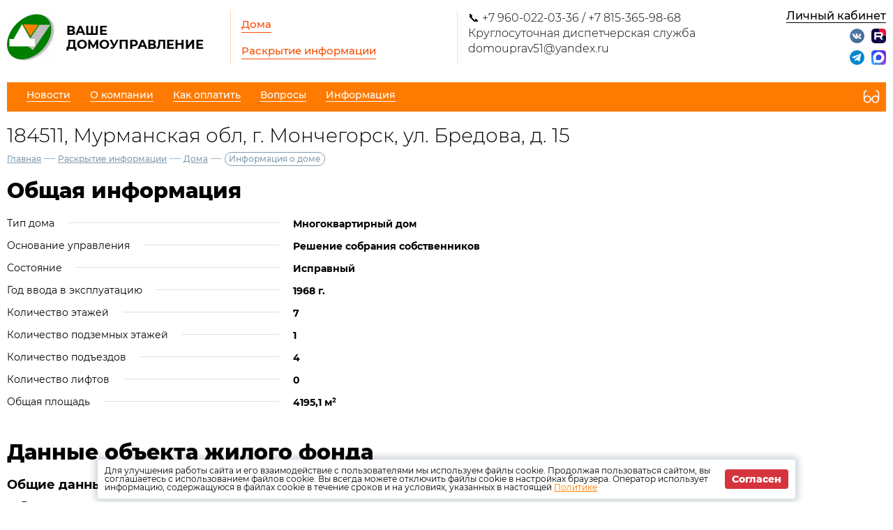

--- FILE ---
content_type: text/html; charset=UTF-8
request_url: https://du51.ru/gis/houses/details/37239
body_size: 9106
content:
<script src="https://ajax.googleapis.com/ajax/libs/jquery/1.8.3/jquery.min.js"></script>
<script>
  $(function() {
    $(window).on('resize', function() {
      changeObjectPhotoSize();
    });

    function changeObjectPhotoSize() {
      menu_width = $('.header-top .contacts').css('width');

      swipers = $('.columns.mobile .swiper-slide');
      swipers_image = $('.columns.mobile .swiper-slide img');
      active_swiper = $('.columns.mobile .swiper-slide.swiper-slide-active');
      active_swiper_image = $('.columns.mobile .swiper-slide.swiper-slide-active img');

      new_height = Math.round(parseInt(menu_width) / 5 * 3) + 'px';
      swipers.width(menu_width);
      swipers.height(new_height);
      swipers_image.width(menu_width);
      swipers_image.height(new_height);
    }

    changeObjectPhotoSize();
  });
</script>
<style>
	.columns {
		justify-content: space-between;
		align-items: flex-start;
		display: flex;
		width: 100%;
	}

	.column {
		width: 100%;
		display: flex;
		justify-content: space-between;
		align-items: flex-start;
		flex-wrap: nowrap;
	}

	.column.desktop:nth-child(1) {
		width: 850px;
	}

	.entry__slider__mobile .swiper-wrapper {
		height: auto;
	}

	.header-bottom__block > .flex {
		height: auto !important;
	}

	@media (max-width: 380px) {
		.info-table table tr td:nth-child(2) {
			font-family: Montserrat-Regular, serif !important;
		}

		.info-table-OGF.info-table table tr td span span {
			font-size: 12px;
		}
	}

	@media (max-width: 767px) {
		.info-table table tr td {
			display: table-cell !important;
		}

		.info-table table tr {
			display: table-row !important;
		}

		.columns.mobile {
			display: block;
		}

		.column.desktop.col_obj_photo {
			display: none;
		}

		.entry__slider__mobile {
			margin-bottom: 0 !important;
			max-width: 100% !important;
			max-height: 100% !important;
			padding-right: 0 !important;
			text-align: center;
		}

		.entry__slider__mobile .swiper-wrapper .swiper-slide {
			max-width: 100%;
			height: 240px;
		}

		.entry__slider__mobile .swiper-slide img {
			max-width: 757px;
			height: 240px;
		}

		.entry__slider__mobile .swiper-pagination {
			display: inline-block;
			width: auto;
			height: 25px;
			background-color: #fff;
			padding: 0 8px;
			bottom: 40px;
			font-size: 12px;
			line-height: 26px;
			color: #809caf;
			position: relative;
			text-align: center;
		}
	}

	@media (min-width: 768px) {
		.columns.mobile {
			display: none;
		}

		.column.desktop {
			display: flex;
		}

		.column:nth-child(2) {
			width: 480px !important;;
			height: 240px !important;;
		}

		.entry__slider {
			margin-bottom: 0 !important;
			width: 480px !important;
			height: 240px !important;
			padding-right: 80px !important;
		}

		.entry__slider .swiper-slide {
			width: 400px;
			height: 240px;
		}

		.entry__slider .swiper-slide img {
			width: 400px;
			height: 240px;
		}
	}

	.info-table-OGF.info-table table tr td span span {
		display: block;
	}

	.info-table-OGF.info-table table tr td.parent:nth-child(1) span span {
		font-family: "Montserrat-Bold", serif;
	}

	.info-table-OGF.info-table table tr td.parent:nth-child(1):after {
		background: none;
	}
</style>
<!DOCTYPE html>
<html lang="ru">
<head>
	<meta charset="UTF-8">
	<title>184511, Мурманская обл, г. Мончегорск, ул. Бредова, д. 15</title>
	<meta name="viewport" content="width=device-width,minimum-scale=1">
	
	<link
		rel="shortcut icon"
        href="/storage/company/832/site_favicon/b7d9q6wlv4RVrpDKwyWkF3V5vsH32shxWtBPYfgw.ico"
	>
	
	<link rel="stylesheet" href="https://du51.ru/designs/1/css/reset.css">
	<link rel="stylesheet" href="https://du51.ru/designs/1/css/pushy.css">
	<link rel="stylesheet" href="https://du51.ru/designs/1/css/swiper.min.css">
	<link rel="stylesheet" href="https://du51.ru/designs/1/css/jquery.mCustomScrollbar.min.css">
	<link rel="stylesheet" href="https://du51.ru/designs/1/css/jquery.fancybox.min.css">
	<link rel="stylesheet" href="https://du51.ru/designs/1/css/orange_color.css">
	
	<link href="https://cdnjs.cloudflare.com/ajax/libs/select2/4.0.6-rc.0/css/select2.min.css" rel="stylesheet"/>
	
			<script src="https://du51.ru/designs/1/js/jquery-3.2.1.min.js"></script>
	<script src="https://du51.ru/designs/1/js/jquery-migrate-3.0.0.min.js"></script>
					<link rel="stylesheet" href="https://du51.ru/designs/common/cookies_approval/style.css?v=1.0.1">
		
	<!-- Yandex.Metrika counter -->
<script type="text/javascript">
    (function(m,e,t,r,i,k,a){
        m[i]=m[i]||function(){(m[i].a=m[i].a||[]).push(arguments)};
        m[i].l=1*new Date();
        for (var j = 0; j < document.scripts.length; j++) {if (document.scripts[j].src === r) { return; }}
        k=e.createElement(t),a=e.getElementsByTagName(t)[0],k.async=1,k.src=r,a.parentNode.insertBefore(k,a)
    })(window, document,'script','https://mc.yandex.ru/metrika/tag.js', 'ym');

    ym(50617522, 'init', {webvisor:true, clickmap:true, accurateTrackBounce:true, trackLinks:true});
</script>
<noscript><div><img src="https://mc.yandex.ru/watch/50617522" style="position:absolute; left:-9999px;" alt="" /></div></noscript>
<!-- /Yandex.Metrika counter -->
</head>
<body>
<header>
	<div class="header-top flex">
		<div class="flex nowrap">
			<div class="logo flex">
				<a href="/"></a>
				<div class="flex valign nowrap">
					<span class="flex center">
						<img src="/thumbs/832/2e4wfYvU2zhpqcDcySvNfGl7Je8SLUdZKXija8nL_70_70_.png"
						     alt="ВАШЕ ДОМОУПРАВЛЕНИЕ">
					</span>
					<div class="logo-text">ВАШЕ ДОМОУПРАВЛЕНИЕ</div>
				</div>
			</div>
			<div class="header-top__center flex">
				<nav class="header-top__nav">
					<a href="https://du51.ru/gis/houses">Дома</a>
					<a href="https://du51.ru/gis/info">Раскрытие информации</a>
				</nav>
			</div>
		</div>
		<div class="contacts flex nowrap">
	<div class="contacts__phone">
					<a
				href="tel:+79600220336+78153659868"
			>
				📞 +7 960-022-03-36  /  +7 815-365-98-68  
			</a>
					<a
				href="tel:"
			>
				Круглосуточная диспетчерская служба
			</a>
					<a
				href="mailto:domouprav51@yandex.ru"
			>
				domouprav51@yandex.ru
			</a>
			</div>
	
	<div class="contacts__signature">
			</div>
</div>		<div class="profile">
			<div class="profile__url">
									<a href="https://du51.ru/lk" class="cabinet-link">Личный кабинет</a>
							</div>
			<div class="profile__social_network">
				<div class="flex valign">
											<a href="https://vk.com/club181744770">
							<img src="https://du51.ru/img/social/vk.svg" alt="vkontakte">
						</a>
																										<a href="https://rutube.ru/channel/67499309/">
							<img src="https://du51.ru/img/social/rutube.svg" alt="rutube">
						</a>
														</div>
					<div class="flex valign">
																									<a href="tg://resolve?domain=vashedu">
								<img src="https://du51.ru/img/messager/telegram.svg" alt="telegram">
							</a>
																			<a href="https://web.max.ru/-68368327598216">
								<img src="https://du51.ru/img/messager/max.svg" alt="max">
							</a>
											</div>
			</div>
		</div>
	</div>
	<div class="header-bottom flex nowrap">
		<button class="menu-btn">
			<span></span>
			<span></span>
			<span></span>
		</button>
					<a class="visible-xs header-bottom__phone" href="tel:+79600220336+78153659868">
				📞 +7 960-022-03-36  /  +7 815-365-98-68  
			</a>
				<div class="flex valign header-bottom__block">
			<div class="flex">
				<ul class="header-bottom__nav flex">
					<li class="submenu">
						<strong><span>Новости</span></strong>
						<ul class="submenu__nav">
														<li>
								<a href="https://du51.ru/news/company">
									<span>Новости компании</span>
								</a>
							</li>
						</ul>
					</li>
					<li class="submenu">
						<strong><span>О компании</span></strong>
						<ul class="submenu__nav">
							<li>
								<a href="https://du51.ru/about">
									<span>О нас</span>
								</a>
							</li>
							<li>
								<a href="https://du51.ru/about/vacancies">
									<span>Вакансии</span>
								</a>
							</li>
							<li>
								<a href="https://du51.ru/about/phones">
									<span>Важные телефоны</span>
								</a>
							</li>
							<li>
								<a href="https://du51.ru/about/docs">
									<span>Документы</span>
								</a>
							</li>
							<li>
								<a href="https://du51.ru/about/gallery">
									<span>Фотогалерея</span>
								</a>
							</li>
							<li>
								<a href="https://du51.ru/about/video">
									<span>Видеогалерея</span>
								</a>
							</li>
						</ul>
					</li>
					<li>
						<a href="https://du51.ru/pay">
							<span>Как оплатить</span>
						</a>
					</li>
					<li>
						<a href="https://du51.ru/faq">
							<span>Вопросы</span>
						</a>
					</li>
											<li class="submenu">
							<strong><span>Информация</span></strong>
							<ul class="submenu__nav" style="max-width:300px;">
																	<li>
										<a href="https://du51.ru/content/5843">
											<span>АВАРИЙНЫЕ ОТКЛЮЧЕНИЯ РСО</span>
										</a>
									</li>
																	<li>
										<a href="https://du51.ru/content/34190">
											<span>ПЛАТНЫЕ УСЛУГИ</span>
										</a>
									</li>
																	<li>
										<a href="https://du51.ru/content/44023">
											<span>ПОЗДРАВЛЕНИЯ ЖИТЕЛЕЙ</span>
										</a>
									</li>
																	<li>
										<a href="https://du51.ru/content/5257">
											<span>ВАЖНОЕ В СМИ</span>
										</a>
									</li>
																	<li>
										<a href="https://du51.ru/content/28194">
											<span>БЛАГОДАРНОСТИ ЖИТЕЛЕЙ</span>
										</a>
									</li>
																	<li>
										<a href="https://du51.ru/content/30881">
											<span>РАБОТА С ДОЛЖНИКАМИ</span>
										</a>
									</li>
																	<li>
										<a href="https://du51.ru/content/8119">
											<span>ОМВД РОССИИ по МО</span>
										</a>
									</li>
																	<li>
										<a href="https://du51.ru/content/16403">
											<span>УПРАВЛЕНИЕ МУРМАНПОТРЕБНАДЗОРА</span>
										</a>
									</li>
																	<li>
										<a href="https://du51.ru/content/35536">
											<span>ИНФОРМАЦИЯ от АДМИНИСТРАЦИИ ГОРОДА</span>
										</a>
									</li>
																	<li>
										<a href="https://du51.ru/content/8627">
											<span>МКУ &quot;УПРАВЛЕНИЕ ГО и ЧС&quot;</span>
										</a>
									</li>
																	<li>
										<a href="https://du51.ru/content/9558">
											<span>ОВО по г.МОНЧЕГОРСКУ</span>
										</a>
									</li>
																	<li>
										<a href="https://du51.ru/content/45911">
											<span>ОТОПИТЕЛЬНЫЙ ПЕРИОД</span>
										</a>
									</li>
																	<li>
										<a href="https://du51.ru/content/21100">
											<span>ПРОКУРАТУРА Мурманской области</span>
										</a>
									</li>
																	<li>
										<a href="https://du51.ru/content/12078">
											<span>ТЕХНИКА БЕЗОПАСНОСТИ</span>
										</a>
									</li>
																	<li>
										<a href="https://du51.ru/content/20469">
											<span>ПРАВИТЕЛЬСТВО Мурманской области</span>
										</a>
									</li>
															</ul>
						</li>
									</ul>
			</div>
					</div>
		<button type="button" class="version"></button>
	</div>
	<div class="flex visible-xs additional-header-links nowrap justi">
							<a href="https://du51.ru/lk" class="cabinet-link">Личный кабинет</a>
			</div>
</header>
<div class="wrapper work-page">
	<main class="container">
			<h1 class="page-title">184511, Мурманская обл, г. Мончегорск, ул. Бредова, д. 15</h1>
	<div class="breadcrumbs">
	<a href="https://du51.ru">Главная</a> —
						<a href="https://du51.ru/gis/info">
				Раскрытие информации
			</a> —
								<a href="https://du51.ru/gis/houses">
				Дома
			</a> —
						<a>Информация о доме</a>
	</div>			<div class="house-info-container">
			<div class="info-table">
				<div class="columns mobile">
					<div class="column col_obj_photo">
											</div>
				</div>
				<h2 class="info-table__title">Общая информация</h2>
				<div class="columns">
					<div class="column desktop">
						<table>
							<tr>
								<td><span><span>Тип дома</span></span></td>
								<td>Многоквартирный дом</td>
							</tr>
							<tr>
								<td><span><span>Основание управления</span></span></td>
								<td>Решение собрания собственников</td>
							</tr>
															<tr>
									<td><span><span>Состояние</span></span></td>
									<td>Исправный</td>
								</tr>
																	<tr>
										<td><span><span>Год ввода в эксплуатацию</span></span></td>
										<td>1968 г.</td>
									</tr>
																									<tr>
										<td><span><span>Количество этажей</span></span></td>
										<td>7</td>
									</tr>
																									<tr>
										<td><span><span>Количество подземных этажей</span></span></td>
										<td>1</td>
									</tr>
																<tr>
									<td><span><span>Количество подъездов</span></span></td>
									<td>4</td>
								</tr>
								<tr>
									<td><span><span>Количество лифтов</span></span></td>
									<td>
										0
									</td>
								</tr>
																	<tr>
										<td><span><span>Общая площадь</span></span></td>
										<td>
											4195,1
											м<sup>²</sup>
										</td>
									</tr>
																					</table>
					</div>
					<div class="column col_obj_photo desktop">
											</div>
				</div>
			</div>
			<div class="info-table info-table-OGF">
									<h2 class="info-table__title">Данные объекта жилого фонда</h2>
											<table>
							<tr>
								<td class='parent first-level-parent'><span><span
												style='padding-left:0;font-size: 18px;'>Общие данные</span></span></td>
							</tr>
							<tr><td><span><span  style='padding-left:20'>Год постройки</span></span></td><td><p>1978</p></td></tr><tr><td><span><span  style='padding-left:20'>Год проведения реконструкции (при наличии информации в технической документации)</span></span></td><td><p></p></td></tr><tr><td><span><span  style='padding-left:20'>Серия, тип проекта здания</span></span></td><td><p>ТП  1-447С</p></td></tr><tr><td><span><span  style='padding-left:20'>Количество подъездов в многоквартирном доме</span></span></td><td><p>4</p></td></tr><tr><td><span><span  style='padding-left:20'>Наличие приспособлений в подъездах для нужд маломобильных групп населения</span></span></td><td><p>Нет</p></td></tr><tr><td><span><span  style='padding-left:20'>Количество лифтов</span></span></td><td><p>0</p></td></tr><tr><td><span><span  style='padding-left:20'>Количество жилых помещений (квартир)</span></span></td><td><p>70</p></td></tr><tr><td><span><span  style='padding-left:20'>Количество нежилых помещений</span></span></td><td><p>5</p></td></tr><tr><td class='parent'><span><span style='padding-left:20'>Площадь здания (многоквартирного дома), в том числе:</span></span></td></tr><tr><td><span><span  style='padding-left:40'>Общая площадь жилых помещений</span></span></td><td><p>3384.8</p></td></tr><tr><td><span><span  style='padding-left:40'>Общая площадь нежилых помещений, за исключением помещений общего пользования</span></span></td><td><p>387.8</p></td></tr><tr><td><span><span  style='padding-left:40'>Общая площадь помещений общего пользования в многоквартирном доме</span></span></td><td><p>0</p></td></tr><tr><td><span><span  style='padding-left:40'>Общая площадь помещений, входящих в состав общего имущества в многоквартирном доме</span></span></td><td><p>319.2</p></td></tr><tr><td><span><span  style='padding-left:20'>Дата приватизации первого жилого помещения</span></span></td><td><p>01.01.1995</p></td></tr><tr><td><span><span  style='padding-left:20'>Общий износ здания</span></span></td><td><p>38</p></td></tr><tr><td><span><span  style='padding-left:20'>Дата, на которую установлен износ здания</span></span></td><td><p>14.03.2017</p></td></tr><tr><td><span><span  style='padding-left:20'>Общежитие</span></span></td><td><p>Нет</p></td></tr><tr><td><span><span  style='padding-left:20'>Тип общежития</span></span></td><td><p></p></td></tr><tr><td class='parent'><span><span style='padding-left:20'>Земельный участок</span></span></td></tr><tr><td><span><span  style='padding-left:40'>Кадастровый номер земельного участка</span></span></td><td><p>51:10:0020807:3</p></td></tr><tr><td><span><span  style='padding-left:40'>Площадь земельного участка</span></span></td><td><p>3030</p></td></tr><tr><td><span><span  style='padding-left:20'>Наличие подземного паркинга</span></span></td><td><p>Нет</p></td></tr>
							<tr>
								<td class='parent first-level-parent'><span><span
												style='padding-left:0;font-size: 18px;padding-top: 15px;'>Конструктивные элементы</span></span>
								</td>
							</tr>
							<tr><td class='parent'><span><span style='padding-left:20'>Фундамент</span></span></td></tr><tr><td><span><span  style='padding-left:40'>Тип фундамента</span></span></td><td><p>Ленточный</p></td></tr><tr><td><span><span  style='padding-left:40'>Материал фундамента</span></span></td><td><p>Сборный железобетон</p></td></tr><tr><td><span><span  style='padding-left:40'>Площадь отмостки</span></span></td><td><p>82</p></td></tr><tr><td><span><span  style='padding-left:40'>Физический износ</span></span></td><td><p>40%</p></td></tr><tr><td><span><span  style='padding-left:40'>Год проведения последнего капитального ремонта</span></span></td><td><p></p></td></tr><tr><td class='parent'><span><span style='padding-left:20'>Внутренние стены</span></span></td></tr><tr><td><span><span  style='padding-left:40'>Тип внутренних стен</span></span></td><td><p>Стены кирпичные</p></td></tr><tr><td><span><span  style='padding-left:40'>Физический износ</span></span></td><td><p>40%</p></td></tr><tr><td class='parent'><span><span style='padding-left:20'>Фасад</span></span></td></tr><tr><td><span><span  style='padding-left:40'>Тип наружных стен</span></span></td><td><p>Стены кирпичные</p></td></tr><tr><td><span><span  style='padding-left:40'>Тип наружного утепления фасада</span></span></td><td><p>Нет</p></td></tr><tr><td><span><span  style='padding-left:40'>Материал отделки фасада</span></span></td><td><p>без отделки</p></td></tr><tr><td><span><span  style='padding-left:40'>Физический износ</span></span></td><td><p>40%</p></td></tr><tr><td><span><span  style='padding-left:40'>Год проведения последнего капитального ремонта</span></span></td><td><p></p></td></tr><tr><td class='parent'><span><span style='padding-left:20'>Перекрытия</span></span></td></tr><tr><td><span><span  style='padding-left:40'>Тип перекрытий</span></span></td><td><p>Железобетонные сборные плиты</p></td></tr><tr><td><span><span  style='padding-left:40'>Физический износ</span></span></td><td><p>40%</p></td></tr><tr><td class='parent'><span><span style='padding-left:20'>Крыша</span></span></td></tr><tr><td><span><span  style='padding-left:40'>Форма крыши</span></span></td><td><p>Плоская</p></td></tr><tr><td class='parent'><span><span style='padding-left:40'>Несущая часть крыши</span></span></td></tr><tr><td><span><span  style='padding-left:60'>Вид несущей части</span></span></td><td><p>Железобетонная совмещенная</p></td></tr><tr><td><span><span  style='padding-left:60'>Физический износ</span></span></td><td><p>40%</p></td></tr><tr><td><span><span  style='padding-left:60'>Год проведения последнего капитального ремонта</span></span></td><td><p></p></td></tr><tr><td><span><span  style='padding-left:40'>Утепляющие слои чердачных перекрытий</span></span></td><td><p>Минераловатные плиты</p></td></tr><tr><td class='parent'><span><span style='padding-left:40'>Кровля</span></span></td></tr><tr><td><span><span  style='padding-left:60'>Тип кровли</span></span></td><td><p>Мягкая</p></td></tr><tr><td><span><span  style='padding-left:60'>Физический износ</span></span></td><td><p>40%</p></td></tr><tr><td><span><span  style='padding-left:60'>Год проведения последнего капитального ремонта</span></span></td><td><p></p></td></tr><tr><td class='parent'><span><span style='padding-left:20'>Окна</span></span></td></tr><tr><td><span><span  style='padding-left:40'>Материал окон</span></span></td><td><p>Деревянные</p></td></tr><tr><td><span><span  style='padding-left:40'>Физический износ</span></span></td><td><p>35%</p></td></tr><tr><td class='parent'><span><span style='padding-left:20'>Двери</span></span></td></tr><tr><td><span><span  style='padding-left:40'>Материал двери</span></span></td><td><p>Филёнчатые</p></td></tr><tr><td><span><span  style='padding-left:40'>Физический износ</span></span></td><td><p>35%</p></td></tr><tr><td class='parent'><span><span style='padding-left:20'>Отделочные покрытия помещений общего пользования</span></span></td></tr><tr><td><span><span  style='padding-left:40'>Материал отделочных покрытий</span></span></td><td><p>Окраска по штукатурке</p></td></tr><tr><td><span><span  style='padding-left:40'>Физический износ</span></span></td><td><p>35%</p></td></tr><tr><td class='parent'><span><span style='padding-left:20'>Балконы, лоджии, козырьки и эркеры, в том числе:</span></span></td></tr><tr><td><span><span  style='padding-left:40'>Физический износ</span></span></td><td><p>40%</p></td></tr><tr><td><span><span  style='padding-left:20'>Количество лоджий</span></span></td><td><p>0</p></td></tr><tr><td><span><span  style='padding-left:20'>Количество балконов</span></span></td><td><p>64</p></td></tr><tr><td><span><span  style='padding-left:20'>Наличие электрооборудования</span></span></td><td><p></p></td></tr>
							<tr>
								<td class='parent first-level-parent'><span><span
												style='padding-left:0;font-size: 18px;padding-top: 15px;'>Внутридомовые сети</span></span>
								</td>
							</tr>
							<tr><td class='parent'><span><span style='padding-left:20'>Внутридомовая система отопления</span></span></td></tr><tr><td><span><span  style='padding-left:40'>Наличие внутридомовой системы отопления</span></span></td><td><p>Да</p></td></tr><tr><td><span><span  style='padding-left:40'>Физический износ</span></span></td><td><p>35%</p></td></tr><tr><td><span><span  style='padding-left:40'>Год проведения последнего капитального ремонта</span></span></td><td><p></p></td></tr><tr><td><span><span  style='padding-left:40'>Тип внутридомовой системы отопления</span></span></td><td><p>Центральная</p></td></tr><tr><td><span><span  style='padding-left:40'>Тип теплоисточника или теплоносителя внутридомовой системы отопления </span></span></td><td><p>Вода</p></td></tr><tr><td><span><span  style='padding-left:40'>Количество вводов системы отопления в многоквартирный дом (количество точек поставки)</span></span></td><td><p>1</p></td></tr><tr><td class='parent'><span><span style='padding-left:40'>Сеть внутридомовой системы отопления</span></span></td></tr><tr><td><span><span  style='padding-left:60'>Физический износ</span></span></td><td><p>35%</p></td></tr><tr><td><span><span  style='padding-left:60'>Материал сети</span></span></td><td><p>Сталь черная</p></td></tr><tr><td><span><span  style='padding-left:60'>Материал теплоизоляции сети</span></span></td><td><p>Минеральная вата с покрытием</p></td></tr><tr><td class='parent'><span><span style='padding-left:40'>Стояки</span></span></td></tr><tr><td><span><span  style='padding-left:60'>Физический износ</span></span></td><td><p>35%</p></td></tr><tr><td><span><span  style='padding-left:60'>Тип поквартирной разводки внутридомовой системы отопления</span></span></td><td><p>Вертикальная</p></td></tr><tr><td><span><span  style='padding-left:60'>Материал</span></span></td><td><p>Сталь черная</p></td></tr><tr><td class='parent'><span><span style='padding-left:40'>Запорная арматура</span></span></td></tr><tr><td><span><span  style='padding-left:60'>Физический износ</span></span></td><td><p>35%</p></td></tr><tr><td class='parent'><span><span style='padding-left:40'>Отопительные приборы</span></span></td></tr><tr><td><span><span  style='padding-left:60'>Физический износ</span></span></td><td><p>35%</p></td></tr><tr><td><span><span  style='padding-left:60'>Тип отопительных приборов</span></span></td><td><p>Радиатор</p></td></tr><tr><td class='parent'><span><span style='padding-left:40'>Печи, камины и очаги</span></span></td></tr><tr><td><span><span  style='padding-left:60'>Физический износ</span></span></td><td><p>%</p></td></tr><tr><td><span><span  style='padding-left:60'>Год проведения последнего капитального ремонта</span></span></td><td><p></p></td></tr><tr><td class='parent'><span><span style='padding-left:20'>Внутридомовая инженерная система холодного водоснабжения</span></span></td></tr><tr><td><span><span  style='padding-left:40'>Наличие внутридомовой системы холодного водоснабжения</span></span></td><td><p>Да</p></td></tr><tr><td><span><span  style='padding-left:40'>Физический износ</span></span></td><td><p>35%</p></td></tr><tr><td><span><span  style='padding-left:40'>Год проведения последнего капитального ремонта</span></span></td><td><p></p></td></tr><tr><td><span><span  style='padding-left:40'>Тип внутридомовой инженерной системы холодного водоснабжения</span></span></td><td><p>Тупиковая</p></td></tr><tr><td><span><span  style='padding-left:40'>Количество вводов внутридомовой инженерной системы холодного водоснабжения в многоквартирный дом (количество точек поставки)</span></span></td><td><p>1</p></td></tr><tr><td class='parent'><span><span style='padding-left:40'>Сеть внутридомовой инженерной системы холодного водоснабжения</span></span></td></tr><tr><td><span><span  style='padding-left:60'>Физический износ</span></span></td><td><p>35%</p></td></tr><tr><td><span><span  style='padding-left:60'>Материал сети</span></span></td><td><p>Сталь черная</p></td></tr><tr><td class='parent'><span><span style='padding-left:40'>Стояки</span></span></td></tr><tr><td><span><span  style='padding-left:60'>Физический износ</span></span></td><td><p>35%</p></td></tr><tr><td><span><span  style='padding-left:60'>Материал стояков</span></span></td><td><p>Сталь черная</p></td></tr><tr><td class='parent'><span><span style='padding-left:40'>Запорная арматура</span></span></td></tr><tr><td><span><span  style='padding-left:60'>Физический износ</span></span></td><td><p>35%</p></td></tr><tr><td><span><span  style='padding-left:40'>С изолированными/неизолированными стояками</span></span></td><td><p></p></td></tr><tr><td class='parent'><span><span style='padding-left:20'>Внутридомовая инженерная система горячего водоснабжения</span></span></td></tr><tr><td><span><span  style='padding-left:40'>Наличие внутридомовой системы горячего водоснабжения</span></span></td><td><p>Да</p></td></tr><tr><td><span><span  style='padding-left:40'>Физический износ</span></span></td><td><p>35%</p></td></tr><tr><td><span><span  style='padding-left:40'>Год проведения последнего капитального ремонта</span></span></td><td><p></p></td></tr><tr><td><span><span  style='padding-left:40'>Тип внутридомовой инженерной системы горячего водоснабжения </span></span></td><td><p>Тупиковая</p></td></tr><tr><td><span><span  style='padding-left:40'>Количество вводов внутридомовой инженерной системы горячего водоснабжения в многоквартирный дом (количество точек поставки) </span></span></td><td><p>1</p></td></tr><tr><td class='parent'><span><span style='padding-left:40'>Сеть внутридомовой инженерной системы горячего водоснабжения</span></span></td></tr><tr><td><span><span  style='padding-left:60'>Физический износ</span></span></td><td><p>35%</p></td></tr><tr><td><span><span  style='padding-left:60'>Материал сети внутридомовой инженерной системы горячего водоснабжения </span></span></td><td><p>Сталь черная</p></td></tr><tr><td><span><span  style='padding-left:60'>Материал теплоизоляции сети</span></span></td><td><p>Минеральная вата с покрытием</p></td></tr><tr><td class='parent'><span><span style='padding-left:40'>Стояки</span></span></td></tr><tr><td><span><span  style='padding-left:60'>Физический износ</span></span></td><td><p>35%</p></td></tr><tr><td><span><span  style='padding-left:60'>Материал</span></span></td><td><p>Сталь черная</p></td></tr><tr><td class='parent'><span><span style='padding-left:40'>Запорная арматура</span></span></td></tr><tr><td><span><span  style='padding-left:60'>Физический износ</span></span></td><td><p>35%</p></td></tr><tr><td><span><span  style='padding-left:40'>С изолированными/неизолированными стояками</span></span></td><td><p></p></td></tr><tr><td><span><span  style='padding-left:40'>Информация о наличии/отсутствии полотенцесушителей</span></span></td><td><p></p></td></tr><tr><td class='parent'><span><span style='padding-left:20'>Внутридомовая инженерная система водоотведения</span></span></td></tr><tr><td><span><span  style='padding-left:40'>Наличие системы водоотведения</span></span></td><td><p>Да</p></td></tr><tr><td><span><span  style='padding-left:40'>Физический износ</span></span></td><td><p>35%</p></td></tr><tr><td><span><span  style='padding-left:40'>Год проведения последнего капитального ремонта</span></span></td><td><p></p></td></tr><tr><td><span><span  style='padding-left:40'>Тип внутридомовой инженерной системы водоотведения</span></span></td><td><p>Централизованная канализация</p></td></tr><tr><td><span><span  style='padding-left:40'>Материал сети</span></span></td><td><p>чугун</p></td></tr><tr><td class='parent'><span><span style='padding-left:20'>Внутридомовая инженерная система газоснабжения</span></span></td></tr><tr><td><span><span  style='padding-left:40'>Наличие внутридомовой системы газоснабжения</span></span></td><td><p>Нет</p></td></tr><tr><td><span><span  style='padding-left:40'>Физический износ</span></span></td><td><p>%</p></td></tr><tr><td><span><span  style='padding-left:40'>Год проведения последнего капитального ремонта</span></span></td><td><p></p></td></tr><tr><td><span><span  style='padding-left:40'>Тип внутридомовой инженерной системы газоснабжения</span></span></td><td><p>нет</p></td></tr><tr><td><span><span  style='padding-left:40'>Количество вводов внутридомовой инженерной системы газоснабжения в многоквартирный дом (количество точек поставки)</span></span></td><td><p></p></td></tr><tr><td class='parent'><span><span style='padding-left:20'>Внутридомовая инженерная система электроснабжения</span></span></td></tr><tr><td><span><span  style='padding-left:40'>Наличие внутридомовой системы электроснабжения</span></span></td><td><p>Да</p></td></tr><tr><td><span><span  style='padding-left:40'>Физический износ</span></span></td><td><p>35%</p></td></tr><tr><td><span><span  style='padding-left:40'>Год проведения последнего капитального ремонта</span></span></td><td><p></p></td></tr><tr><td><span><span  style='padding-left:40'>Количество вводов внутридомовой инженерной системы электроснабжения в многоквартирный дом (количество точек поставки)</span></span></td><td><p>1</p></td></tr>
						</table>
												</div>
			<div class="info-table">
				<h2 class="info-table__title">Общедомовые приборы учета</h2>
				<table>
											<tr>
							<td><span><span>ОДПУ № 241481</span></span></td>
							<td>
																	<p>Холодная вода</p>
																	<p>Горячая вода</p>
																	<p>Тепловая энергия</p>
																<p>Дата ввода в эксплуатацию: 01.05.2015 г.</p>
								<p>Дата поверки: 18.01.2022 г.</p>
							</td>
						</tr>
											<tr>
							<td><span><span>ОДПУ № 241481</span></span></td>
							<td>
																	<p>Тепловая энергия, Гкал</p>
																	<p>Горячая вода, м[3*]</p>
																<p>Дата ввода в эксплуатацию: 04.09.2019 г.</p>
								<p>Дата поверки: 04.09.2019 г.</p>
							</td>
						</tr>
											<tr>
							<td><span><span>ОДПУ № 61009527</span></span></td>
							<td>
																	<p>Электроэнергия, кВт.ч</p>
																<p>Дата ввода в эксплуатацию: </p>
								<p>Дата поверки: 01.01.2021 г.</p>
							</td>
						</tr>
									</table>
			</div>

			
					</div>
		<a href="https://du51.ru/gis/houses" class="btn-back">Назад</a>
		<section class="lk-links">
	<div class="main-links flex">
					<div class="flex valign link envelope nowrap">
				<a href="http://kv.burmistr.ru/tickets/add" target="_blank"></a>
				<div>
					<div class="main-links__title">Оставить заявку</div>
				</div>
			</div>
							</div></section>
	</main>
</div>

<footer>
	<div class="footer-top flex valign">
		<div class="flex valign">
			<div class="logo flex">
				<a href="/"></a>
				<div class="flex valign nowrap">
					<span class="flex center">
						<img src="/thumbs/832/2e4wfYvU2zhpqcDcySvNfGl7Je8SLUdZKXija8nL_70_70_.png"
						     alt="ВАШЕ ДОМОУПРАВЛЕНИЕ">
					</span>
					<div class="logo-text">ВАШЕ ДОМОУПРАВЛЕНИЕ</div>
				</div>
			</div>
		</div>
		<ul class="footer-top__nav flex justi nowrap">
									<li class="link envelope">
						<a href="http://kv.burmistr.ru/tickets/add" target="_blank">Оставить заявку</a>
					</li>
														</ul>
		<div class="burmistr-logo">
			<a href="//burmistr.ru" target="_blank">
				<img src="https://du51.ru/designs/1/img/red_burmistr_logo.png" alt="Бурмистр.Ру"/>
			</a>
		</div>
	</div>
	<div class="footer-bottom flex">
		<div class="copyright">
						<p>2026 &copy; ВАШЕ ДОМОУПРАВЛЕНИЕ</p>
			<a href="/storage/company/832/site_politic/Aj6MnEakoN0TUKp2kCr83YuhyqKTHoZfuBzlZ7V1.pdf"
					download="Политика ООО ДУ в отношении обработки персональных данных клиентов.pdf" >
				Политика конфиденциальности</a>
		</div>
		<div class="contacts flex nowrap">
	<div class="contacts__phone">
					<a
				href="tel:+79600220336+78153659868"
			>
				📞 +7 960-022-03-36  /  +7 815-365-98-68  
			</a>
					<a
				href="tel:"
			>
				Круглосуточная диспетчерская служба
			</a>
					<a
				href="mailto:domouprav51@yandex.ru"
			>
				domouprav51@yandex.ru
			</a>
			</div>
	
	<div class="contacts__signature">
			</div>
</div>		<div class="footer-bottom__menu">
			<ul>
								<li>
					<a href="https://du51.ru/news/company">
						<span>Новости компании</span>
					</a>
				</li>
				<li>
					<a href="https://du51.ru/pay">
						<span>Как оплатить</span>
					</a>
				</li>
			</ul>
			<ul>
				<li>
					<a href="https://du51.ru/gis/houses">
						<span>Дома</span>
					</a>
				</li>
				<li>
					<a href="https://du51.ru/gis/info">
						<span>Раскрытие информации</span>
					</a>
				</li>
				<li>
					<a href="https://du51.ru/faq">
						<span>Вопросы</span>
					</a>
				</li>
			</ul>
		</div>
		<div class="footer-bottom__social">
			<div class="flex center">
									<a href="https://vk.com/club181744770">
						<img src="https://du51.ru/img/social/vk.svg" alt="vkontakte">
					</a>
																					<a href="https://rutube.ru/channel/67499309/">
						<img src="https://du51.ru/img/social/rutube.svg" alt="rutube">
					</a>
											</div>
					</div>
	</div>
</footer>

<iframe id="post_form" name="post_form"></iframe>

<div class="pushy pushy-right">
	<ul>
		<li class="pushy-link link-lg">
			<a href="https://du51.ru/gis/houses">
				<span>Дома</span>
			</a>
		</li>
		<li class="pushy-link link-lg">
			<a href="https://du51.ru/gis/info">
				<span>Раскрытие информации</span>
			</a>
		</li>
		<li class="spacer"></li>
				<li class="pushy-link">
			<a href="https://du51.ru/news/company">
				<span>Новости компании</span>
			</a>
		</li>
		<li class="pushy-submenu">
			<button><span>О компании</span></button>
			<ul>
				<li class="pushy-link">
					<a href="https://du51.ru/about">
						<span>О нас</span>
					</a>
				</li>
				<li class="pushy-link">
					<a href="https://du51.ru/about/vacancies">
						<span>Вакансии</span>
					</a>
				</li>
				<li class="pushy-link">
					<a href="https://du51.ru/about/phones">
						<span>Важные телефоны</span>
					</a>
				</li>
				<li class="pushy-link">
					<a href="https://du51.ru/about/docs">
						<span>Документы</span>
					</a>
				</li>
				<li class="pushy-link">
					<a href="https://du51.ru/about/gallery">
						<span>Фотогалерея</span>
					</a>
				</li>
				<li class="pushy-link">
					<a href="https://du51.ru/about/video">
						<span>Видеогалерея</span>
					</a>
				</li>
			</ul>
		</li>
		<li class="pushy-link">
			<a href="https://du51.ru/pay">
				<span>Как оплатить</span>
			</a>
		</li>
		<li class="pushy-link">
			<a href="https://du51.ru/faq">
				<span>Вопросы</span>
			</a>
		</li>
					<li class="pushy-submenu">
				<button><span>Информация</span></button>
				<ul>
											<li class="pushy-link">
							<a href="https://du51.ru/content/5843">
								<span>АВАРИЙНЫЕ ОТКЛЮЧЕНИЯ РСО</span>
							</a>
						</li>
											<li class="pushy-link">
							<a href="https://du51.ru/content/34190">
								<span>ПЛАТНЫЕ УСЛУГИ</span>
							</a>
						</li>
											<li class="pushy-link">
							<a href="https://du51.ru/content/44023">
								<span>ПОЗДРАВЛЕНИЯ ЖИТЕЛЕЙ</span>
							</a>
						</li>
											<li class="pushy-link">
							<a href="https://du51.ru/content/5257">
								<span>ВАЖНОЕ В СМИ</span>
							</a>
						</li>
											<li class="pushy-link">
							<a href="https://du51.ru/content/28194">
								<span>БЛАГОДАРНОСТИ ЖИТЕЛЕЙ</span>
							</a>
						</li>
											<li class="pushy-link">
							<a href="https://du51.ru/content/30881">
								<span>РАБОТА С ДОЛЖНИКАМИ</span>
							</a>
						</li>
											<li class="pushy-link">
							<a href="https://du51.ru/content/8119">
								<span>ОМВД РОССИИ по МО</span>
							</a>
						</li>
											<li class="pushy-link">
							<a href="https://du51.ru/content/16403">
								<span>УПРАВЛЕНИЕ МУРМАНПОТРЕБНАДЗОРА</span>
							</a>
						</li>
											<li class="pushy-link">
							<a href="https://du51.ru/content/35536">
								<span>ИНФОРМАЦИЯ от АДМИНИСТРАЦИИ ГОРОДА</span>
							</a>
						</li>
											<li class="pushy-link">
							<a href="https://du51.ru/content/8627">
								<span>МКУ &quot;УПРАВЛЕНИЕ ГО и ЧС&quot;</span>
							</a>
						</li>
											<li class="pushy-link">
							<a href="https://du51.ru/content/9558">
								<span>ОВО по г.МОНЧЕГОРСКУ</span>
							</a>
						</li>
											<li class="pushy-link">
							<a href="https://du51.ru/content/45911">
								<span>ОТОПИТЕЛЬНЫЙ ПЕРИОД</span>
							</a>
						</li>
											<li class="pushy-link">
							<a href="https://du51.ru/content/21100">
								<span>ПРОКУРАТУРА Мурманской области</span>
							</a>
						</li>
											<li class="pushy-link">
							<a href="https://du51.ru/content/12078">
								<span>ТЕХНИКА БЕЗОПАСНОСТИ</span>
							</a>
						</li>
											<li class="pushy-link">
							<a href="https://du51.ru/content/20469">
								<span>ПРАВИТЕЛЬСТВО Мурманской области</span>
							</a>
						</li>
									</ul>
			</li>
			</ul>
</div>
<div class="site-overlay"></div>


	<div class="cookies-approval">
		<div class="container">
			<div class="content">
				<p>
					Для улучшения работы сайта и его взаимодействие с пользователями мы используем файлы cookie.
					Продолжая пользоваться сайтом, вы соглашаетесь с использованием файлов cookie.
					Вы всегда можете отключить файлы cookie в настройках браузера.
					Оператор использует информацию, содержащуюся в файлах cookie в течение сроков и на условиях,
					указанных в настоящей <a
							href="/storage/company/832/site_politic/Aj6MnEakoN0TUKp2kCr83YuhyqKTHoZfuBzlZ7V1.pdf"
							download="Политика ООО ДУ в отношении обработки персональных данных клиентов.pdf">Политике</a>
				</p>
				<button type="button">Согласен</button>
			</div>
		</div>
	</div>

<script type="text/javascript" src="https://du51.ru/designs/1/js/jquery.inputmask.js"></script>
<script type="text/javascript" src="https://du51.ru/designs/1/js/pushy.min.js"></script>
<script type="text/javascript" src="https://du51.ru/designs/1/js/jquery.dotdotdot.min.js"></script>
<script type="text/javascript" src="https://du51.ru/designs/1/js/fancybox/jquery.fancybox.min.js"></script>
<script type="text/javascript" src="https://du51.ru/designs/1/js/swiper.min.js"></script>
<script type="text/javascript" src="https://du51.ru/designs/1/js/jquery.mCustomScrollbar.concat.min.js"></script>
<script src="https://cdnjs.cloudflare.com/ajax/libs/select2/4.0.6-rc.0/js/select2.min.js"></script>
<script type="text/javascript" src="https://du51.ru/designs/1/js/jquery.validate.min.js"></script>
<script type="text/javascript" src="https://du51.ru/designs/1/js/valid_scripts.js"></script>
<script src="https://du51.ru/designs/1/js/scripts.js?v=1.0.1"></script>
	<script type="text/javascript" src="https://du51.ru/designs/common/cookies_approval/script.js"></script>
	<!-- Yandex.Metrika counter -->
<script type="text/javascript">
    (function(m,e,t,r,i,k,a){
        m[i]=m[i]||function(){(m[i].a=m[i].a||[]).push(arguments)};
        m[i].l=1*new Date();
        for (var j = 0; j < document.scripts.length; j++) {if (document.scripts[j].src === r) { return; }}
        k=e.createElement(t),a=e.getElementsByTagName(t)[0],k.async=1,k.src=r,a.parentNode.insertBefore(k,a)
    })(window, document,'script','https://mc.yandex.ru/metrika/tag.js', 'ym');

    ym(50617522, 'init', {webvisor:true, clickmap:true, accurateTrackBounce:true, trackLinks:true});
</script>
<noscript><div><img src="https://mc.yandex.ru/watch/50617522" style="position:absolute; left:-9999px;" alt="" /></div></noscript>
<!-- /Yandex.Metrika counter -->
</body>
</html>

--- FILE ---
content_type: text/css
request_url: https://du51.ru/designs/1/fonts/myriadpro-regular.css
body_size: 70742
content:
@font-face{
	font-family: 'MyriadPro-Regular';
	font-style: normal;
	font-weight: normal;
	font-display: swap;
	src: url([data-uri]) format('woff');
}

--- FILE ---
content_type: image/svg+xml
request_url: https://du51.ru/img/social/vk.svg
body_size: 2120
content:
<svg width="24" height="24" xmlns="http://www.w3.org/2000/svg">

 <g>
  <title>background</title>
  <rect fill="none" id="canvas_background" height="602" width="802" y="-1" x="-1"/>
 </g>
 <g>
  <title>Layer 1</title>
  <g stroke="null" id="icon">
   <circle stroke="null" id="svg_1" r="11.90561" fill="#4C75A3" cy="12.03125" cx="11.99936"/>
   <path stroke="null" id="svg_2" fill="#FFFFFF" d="m11.51348,16.80944l0.90849,0c0,0 0.27436,-0.0302 0.41469,-0.18065c0.12893,-0.13833 0.12481,-0.39799 0.12481,-0.39799s-0.0178,-1.21574 0.54796,-1.39487c0.55784,-0.17643 1.27402,1.17504 2.03307,1.69469c0.57401,0.39312 1.01029,0.30707 1.01029,0.30707l2.02981,-0.02836c0,0 1.06173,-0.06538 0.55827,-0.89795c-0.04124,-0.06797 -0.29335,-0.61588 -1.50931,-1.74156c-1.27293,-1.17818 -1.10222,-0.98757 0.43097,-3.02559c0.93367,-1.24106 1.3069,-1.99884 1.19023,-2.32323c-0.11113,-0.30913 -0.7979,-0.22752 -0.7979,-0.22752l-2.28539,0.01407c0,0 -0.16952,-0.02305 -0.29509,0.05195c-0.12285,0.07328 -0.20165,0.24451 -0.20165,0.24451s-0.36183,0.9604 -0.84413,1.77717c-1.01767,1.72338 -1.42465,1.81462 -1.59103,1.70746c-0.38701,-0.24949 -0.29031,-1.00186 -0.29031,-1.53656c0,-1.67023 0.25407,-2.36664 -0.49467,-2.54696c-0.24842,-0.05975 -0.4314,-0.09936 -1.06673,-0.10575c-0.81548,-0.00823 -1.50562,0.00249 -1.89643,0.19342c-0.26003,0.12696 -0.4606,0.4099 -0.33839,0.42624c0.15107,0.02002 0.49305,0.09211 0.6744,0.33814c0.23431,0.3179 0.22606,1.03141 0.22606,1.03141s0.13458,1.96615 -0.3143,2.21034c-0.308,0.16755 -0.73061,-0.17448 -1.63791,-1.7381c-0.46483,-0.80097 -0.81581,-1.68636 -0.81581,-1.68636s-0.06761,-0.16539 -0.1883,-0.25404c-0.1464,-0.10726 -0.35109,-0.14125 -0.35109,-0.14125l-2.17187,0.01418c0,0 -0.32602,0.00909 -0.44573,0.15045c-0.10658,0.12588 -0.00847,0.38587 -0.00847,0.38587s1.70021,3.96727 3.6255,5.96655c1.76554,1.83345 3.76996,1.7132 3.76996,1.7132"/>
   <path stroke="null" id="svg_3" opacity="0.1" fill="#231F20" d="m3.55779,20.45027c2.16037,2.1546 5.1449,3.48723 8.44157,3.48723c6.59322,0 11.93814,-5.33064 11.93814,-11.90625c0,-3.28786 -1.3362,-6.26442 -3.49657,-8.41902l-16.88313,16.83803z"/>
  </g>
 </g>
</svg>

--- FILE ---
content_type: image/svg+xml
request_url: https://du51.ru/designs/1/img/glasses/orange_sprite.svg
body_size: 32188
content:
<?xml version="1.0" encoding="utf-8"?>
<!-- Generator: Adobe Illustrator 15.0.0, SVG Export Plug-In . SVG Version: 6.00 Build 0)  -->
<!DOCTYPE svg PUBLIC "-//W3C//DTD SVG 1.1//EN" "http://www.w3.org/Graphics/SVG/1.1/DTD/svg11.dtd" [
	<!ENTITY ns_extend "http://ns.adobe.com/Extensibility/1.0/">
	<!ENTITY ns_ai "http://ns.adobe.com/AdobeIllustrator/10.0/">
	<!ENTITY ns_graphs "http://ns.adobe.com/Graphs/1.0/">
	<!ENTITY ns_vars "http://ns.adobe.com/Variables/1.0/">
	<!ENTITY ns_imrep "http://ns.adobe.com/ImageReplacement/1.0/">
	<!ENTITY ns_sfw "http://ns.adobe.com/SaveForWeb/1.0/">
	<!ENTITY ns_custom "http://ns.adobe.com/GenericCustomNamespace/1.0/">
	<!ENTITY ns_adobe_xpath "http://ns.adobe.com/XPath/1.0/">
]>
<svg version="1.1" id="Слой_1" xmlns:x="&ns_extend;" xmlns:i="&ns_ai;" xmlns:graph="&ns_graphs;"
	 xmlns="http://www.w3.org/2000/svg" xmlns:xlink="http://www.w3.org/1999/xlink" x="0px" y="0px" width="43px" height="86px"
	 viewBox="234.5 231.25 43 86" enable-background="new 234.5 231.25 43 86" xml:space="preserve">
<switch>
	<foreignObject requiredExtensions="&ns_ai;" x="0" y="0" width="1" height="1">
		<i:pgfRef  xlink:href="#adobe_illustrator_pgf">
		</i:pgfRef>
	</foreignObject>
	<g i:extraneous="self">
		<g>
			<path fill="#FA4C00" d="M277.5,270.407c0,2.113-1.729,3.843-3.843,3.843h-35.314c-2.113,0-3.843-1.729-3.843-3.843v-35.314
				c0-2.113,1.729-3.843,3.843-3.843h35.314c2.113,0,3.843,1.729,3.843,3.843V270.407z"/>
		</g>
		<path fill="#F5F5F5" d="M263.069,243.528c-0.483,0-0.877,0.394-0.877,0.878c0,0.484,0.394,0.877,0.877,0.877
			c1.283,0,2.329,1.044,2.329,2.328v4.923c-1-0.921-2.316-1.44-3.684-1.44c-2.728,0-5.01,1.998-5.386,4.677h-0.658
			c-0.375-2.679-2.657-4.677-5.386-4.677c-1.367,0-2.683,0.52-3.683,1.44v-4.923c0-1.284,1.044-2.328,2.327-2.328
			c0.484,0,0.879-0.394,0.879-0.877c0-0.484-0.395-0.878-0.879-0.878c-2.252,0-4.083,1.832-4.083,4.084v8.921
			c0,2.998,2.439,5.439,5.438,5.439c2.607,0,4.875-1.9,5.349-4.445h0.733c0.473,2.545,2.74,4.445,5.348,4.445
			c2.998,0,5.438-2.441,5.438-5.439v-8.921C267.153,245.36,265.321,243.528,263.069,243.528z M261.715,260.217
			c-2.031,0-3.683-1.652-3.683-3.684s1.651-3.683,3.683-3.683c2.03,0,3.684,1.652,3.684,3.683S263.745,260.217,261.715,260.217z
			 M250.285,260.217c-2.03,0-3.683-1.652-3.683-3.684s1.652-3.683,3.683-3.683c2.031,0,3.684,1.652,3.684,3.683
			S252.316,260.217,250.285,260.217z"/>
		<g>
			<path fill="#FF7A00" d="M277.5,313.407c0,2.113-1.729,3.843-3.843,3.843h-35.314c-2.113,0-3.843-1.729-3.843-3.843v-35.314
				c0-2.113,1.729-3.843,3.843-3.843h35.314c2.113,0,3.843,1.729,3.843,3.843V313.407z"/>
		</g>
		<path fill="#F5F5F5" d="M263.069,286.527c-0.483,0-0.877,0.395-0.877,0.879s0.394,0.877,0.877,0.877
			c1.283,0,2.329,1.045,2.329,2.328v4.924c-1-0.922-2.316-1.441-3.684-1.441c-2.728,0-5.01,1.998-5.386,4.678h-0.658
			c-0.375-2.68-2.657-4.678-5.386-4.678c-1.367,0-2.683,0.52-3.683,1.441v-4.924c0-1.283,1.044-2.328,2.327-2.328
			c0.484,0,0.879-0.393,0.879-0.877s-0.395-0.879-0.879-0.879c-2.252,0-4.083,1.832-4.083,4.084v8.922
			c0,2.998,2.439,5.439,5.438,5.439c2.607,0,4.875-1.9,5.349-4.445h0.733c0.473,2.545,2.74,4.445,5.348,4.445
			c2.998,0,5.438-2.441,5.438-5.439v-8.922C267.153,288.359,265.321,286.527,263.069,286.527z M261.715,303.217
			c-2.031,0-3.683-1.652-3.683-3.684s1.651-3.684,3.683-3.684c2.03,0,3.684,1.652,3.684,3.684S263.745,303.217,261.715,303.217z
			 M250.285,303.217c-2.03,0-3.683-1.652-3.683-3.684s1.652-3.684,3.683-3.684c2.031,0,3.684,1.652,3.684,3.684
			S252.316,303.217,250.285,303.217z"/>
	</g>
</switch>
<i:pgf  id="adobe_illustrator_pgf">
	<![CDATA[
	eJztvelyMsu2IObfO4J3ADQAAooamDUxgyQ0S2gWYihJSAhQFeyz9/3hsNs/3B3dYb+Aw45+g+uO
PrZv3HuPX+Hbb+QcasgqKmsAvtPH3eec2PqorKy1MldmrinXytwInF3Gi/1xV4wLDOv3/bKxUZbE
znQs5f2o2H8wHM7kqQSLwhcRP5diWFireJBtKzVboiQPxqM8eoff1uD34a/Ob1KnP5jJEX84Aouv
BtOhCF78Lg6H4z+15Yk0mIqM/OtbREMMAFU6U1CJT6QSPMvl/BybZ9P+4jGq0hn92pHlwT+AClxa
yAqwsDSejfqD0Vtp/FveH8/448m0X0j7kxx82RhciPJ8jRSTSaFKLMOnYL3KuDf7EkfTM2ncE2W5
PB6OJTnvL//eGfmPO2/gTcd/h5rtLw07vU/wTfEg1a4NhiLo7Fdn6uc41PfiAce3S7PBsH8y++qK
gA5CLofKhTaCei0DcAAy/I3KM+2DL1B0KU6noI0AKSLhRb1EtgWUov+HH378xx9/+fGffvzLjz//
8e9+/PnHv/74f378+SmiYpDGk6+O9ClT+gnrXIlfkyGgMaIGl2RScOBS+i+1GugaJhifFRguzfIA
Hi8wGc4vcDwuSHJZhueUD3QSir8OxD/l/SfjkajQqShNL/GoJZMsi/8qry5mQ1G6Hg2moM1pVJbD
hDoe98Uh+EIHURt2EH3Q/zn9r1LjqiO9iVMw3uPhbIpmZFbDAgaj2fldhGPKKUhOJ+LoatxCTY0L
qYyfA7TiIBH4JO9PA6rxaYQjkwSDm9XQcvpfBTiEBOGoGDJwAM/AmJ5Kg7fBKK82MdOuS4O+PtAZ
3p/Ff1A3mCzxX079T2kt6Pt0Ko7U5oNJVj4mpgzLHF9CrNVRvzz+gsMgo7UhAvxgHg3Hb8pb/QG9
AyBmE6UbqKANRu1MGowgYN8vJ/hdtn02nIGXdWk8mxyMXse+X8KYPVxJnR6o6T/tfoi9KVjojwLP
Pwpp9lFIgv/SHP4vxeKyVBqUg/cpHr4H1ZXvL2eQE3QGk4gDPkAGSfTjt+Bz9Aj+fYX/uvm+Ir6C
5aoDeBRY2JwUaA74L8Pi37C5Kc4P/iSVNoN/0wL4Df4D0wHDqo5+FYfjCcSv/vR3Rn3/TUeauGnL
2bAz6kh+9GLJpgTBx4DMGUEhOTEEmQz4OJnBD/AjCFEfgyDA3Bz8ClrTAYPuqtlgjk/AYKOPUB2t
C44ViFeuUHWm74DfiqO+vDyBuAz+EBEG/ptS62s0wKjctOzy96/ueDiQv1C7OKUtJO1RE5IYFXrH
K0uC1dqMQYGfGdgSvz5mSQ43DX2Tgi84v76QEFQe14CdTCplKbigtIa5pO9UlEanI0xoaSa/+6/G
4+HyxOYFPOlQL2CvlQmoUgHNSjgDU6xOtgwaCcDocYP+2+iBVnmlrefSeBZleGUG8riBCODfW6+0
vtwZDgdvUmfyPuittgM8wW9VnisQcjGptF3lSZzKj207R2mvK4bVQyvF3EtOneEE50LPGdxjKFFw
j1WGk1T5lUISRaJnVObEYypAVjSH8r+ShsLp9ToY9cEnSHHBag9nbGBSFbNK4zAfTxJzQZkPGUFr
CARcIwDrzUi1ge5G6mbxuKPWlsPvoO49/X0oAoUwcTQa/2mEnvx5SPHRGChBiZPOl+iPgddFJJm1
9wmgSk6g7QTMHEgf+En5HegJflwFF0eQXpxQ6gAwnD/RGsiD7hADLXXkQY+AgIf5AsIFVpA0AipB
BCnAVBBhQ2VEFH8CDws0wNTmq4NACOCksv5UIWwcDKJCRgAgkX2K2lwZ9KAF0ZF+9+cBfcbAquiN
pb7Yh28FJpsU/IkLsTP0h1ULF5Rv+9F3/m3fL6B5HWmKQFnQ8HIKLEhPNPwpA3E5lcafohcQPHo1
PJWUTx1JlcAVlRmlWW2s//Z33y+s/xD8+gBlfwJWvv/Y//DE+vs+8PICvgT/9iF88dW/7QckDROw
bOht7iXS6TzRyb5HCJ6xQ7ybDhEd0UHQ+2HfqfJ41AcMwl2HHOfj8lMJzooV0hiC00l8CijLsOB/
AiA2k06ms5k0pLtaBn8mM2BNwrG47cBx8DDNOPM005CjwQGdKAGB4A9fy2L1V3F02u//Nzb5/mvt
Ifim+pvYQ64i/BKBsJaSfp7j/i4p/y4p/y4p/xaX8t8lpZWkzCaTWWBMEpKSZXJZVsiBUWB49Ovv
AvPvAnP1AvPhx//x4y/+P/6nH//y4y8//vmP//nHP8Jtqj/+lydSgl4OviZDXYKaJy/1B/4/nrVw
PjKZFMsjxTCTS2cF9IPleTjHcyyXTqoTu+hpmnPqNEducUNvkWUNrHHCrnY20M86Q3E6FTG3Puu6
bzdtww8N9e0/IGpTdgTPeuC/kt46rQ3e/AbNgTy1HdR5kuBPFnRbcCx+iT3ZENR/p5YDYOZSGgal
E+qmZKUzBTNmo51QC+Ccg4/E2kIFt8fNk3FfpLze9od/+xqOQIV4ZzqVBt3ZVMQqDahclKTOXxXM
irAQ9Xrvg2FfEkdKLaDFHABSaa/hn+nvE1F5Hd4cye1fO5K8DRY20DngRqCh7q+d4UyrDF/IlIoj
wBWUekprZOPj/+9JBWwI0Q2VhuPep9h3RSa1auxvooPdAYqx4Nx0EsyZS3F6gnrjoqNk9VVOiuWJ
wtkTxR0pBh0g6V2tDDcj/V98InhnCvlf3bMFWPdvY8LDfvZm8nT89TfA/n7qFM3LHairQRkK1qH7
mfrXWDegQX9r7fnbINCXOO30wYitoDG5pRuz1lfULlcLgKiNijSTEqh1/klnAqwkefA1G6JwQRPB
YBVgsnTHHanv78E4MrUCjBfUKqlqII4ohLFpalOBOv3H/wDU6P8M1Ns///izHzz844//Gxb98W8J
9TtxPRr0QMvV3gD9lPNryiUKq/IrMVuguWeSKItTPyHCWKUpMGKvKIkd7FC0kmFmzhb+8b8BDfxf
//g3oF3/F2jPP/7xv/pBwf/545/Bz//xj3/zx3/wc/PtI1BzKjkP5KJCKWDadGbDqbESdtudFS+U
oiyXYf1ZLp2GQYXo7dkY6NxoCoRRGB+OdzP1sDKQJ8PO78cd6VN5I6TV0EQdyoU4vBpfYAAY4tlY
HsCOo9e88mk8g2MZ3X/Jzc1ytdOIyKbGEgFKMFavfTF4e5/CQC0RWeSD4WD6++W0M9WHMZ5i2Tlq
zIER4WT9VawNx2Op1RkN5HcwKugDhwagL2wbYP1dU3y1a3c6lRJS1CUDTMuuvnpTfJLP0uvyZF1H
uJKmsRKrGiwddcn7B/IYRqcCoCJSKO1rf46AEjyeTf1vOMIMzy91RHAbTmfTCahx0ZGnojT4B8Q1
/HqYqDrhU4aPjkX53ekTR8LoneWJalOpM5InHcBfe7+Ddg/6flnnP44w3yRRY8yO1CYrcwYKIo4k
/Sr6r8Tfpv5qfzDt4FlimldWfK3ZGb3NOm+i/2w80Yg+x6fAKlfoOen05wb9qyN/mhsmT8ZzLL8z
HKj6TkYlYn8yYJSypFIEOixF9BV+4C/OpmNt/ETTKJgXy5UuzCBJbZbUhW5wzSneRnXsUhw2OlNA
OQBLlA4qMsluaHWb415nCLmwoTZZ4woqGRC1w/qHEdUafTlHBnUJ8GpU0leCuVpjDKg5HjVEyBZV
8CwxV1j/qyb0JET9+K/gezAZux3AjXqixXImvwFLeTgYiX4Z7WDILmtPwRxW5TfOQiD0jM/iQW02
HKpzWElXAG8t1gUJvDccTMBCgprvb2Alv4GPZI1X0AhUFofD8ng2mjoAn6jLb/yrKE2g60qFncrm
spzNDCzpzFbgM+mMndzQZ6tAHVLYYkL/4dM8l7RBXyc4ChUmQn76+iqLU7dNJbpFn36wAaeTTk9n
U8lUNkNrLoJLtjeVpUJGcr7621RXOumtwL0zNMMGMmyzATBV1dA1qINRX/ytNpBk9ZtMhoOZCVku
B/9xWswQpSclw4z6UuyNR+rUUZBmk0k3uKGSoapeCwHQFJfSeApsawtAmZw3QFfjCQklSV288Ita
pycWR28aM8zkUqjxApf2ghOuKsOoZ9MZDyOIpqPlENJbj74xN98b7XVtd1ni65BM1KcvK/SJaXXT
lxXMtwGkAcbF1ChW6Go8wWJgsJD7UdU7MzesdnwNfVanqGuWlXV+HU5xPNrxYklRdtmqoxSv0vg3
gwh2rH0z6E/f1cpxHg4hqu3nM+pP6w9v79SvWAWBn7XGBAeE/GAbklXfpzQpTHP7mGYNv3p2CRV3
JN6vdPHOkWopqmOWny7QIAgJ3Z+W+Bh3GaBBDnX7iKPUQqg6w+Gc62OuItCPgZ7/5gRQ/hxMumBq
fUbsmyeJoKOyCDsiuWyjag2olAnPewXMn6qfkC3f1iwGuBN6OO7CKGg/oYJypHtmNNZVGv9ghBQo
aI7r/hUce6Rm4cAIejXMHscaqTkwGb1ShiUCk9DvJ2L2wWw4P1D57dwtpB6GKpehdldWtLsLg3aX
0U0qXBebEYkWVmRLBkXWYDbi6nUY6QStJZgMhu1Is+VosFDxV00404sS/goZZfMm6twKsenFfGV1
OV0adOufMyAYo92IkFTGtd2TGdf3TGf8mQtCL8JDJhOJwdsBNssTVupjX5sqD3MpRuDVRprr/ong
21nAtXPUmu8GefDjf//x/ypezD//+GfktvzXP/79j3/y//jPyJ/5Tz/+048/g19/+fEv9kwBgh4Z
vJbz6HvmltJrGVppRUVUCzlI3DOt0bxX1QByKDFf4HPbxkl9Ziy9MfY9UCqpO1AcS60mQ3Nag+ZY
8Ve75qNak2Hvd5t5hSv1RrItbUGl6WBo8KnNz9C3r09G1mKBbCp1hyLpy7Ou1ANqhE27X0dTpj80
jo5lJXnW1fomWCGTmSGQkEO7tScz3QFc0nZtlpmR+NYhXPGUWsA+mqIdfbtKQw5Kv850nhmZKsrv
HSDWRYJ1W1aD7oORKM/JKbLabxPG6GmxIgWoBL0bNq0HNcaT3tiphmxHAVSjP9PkzGIbKyaIDosd
qC6ATrNRzx37QNU7o5Hmd7RW6FA1R+be+yL5TLg8Bupk3187rV8UhZz/MXxweern+HQyE+fzPMsm
HyP2jQPwJtL4dTA0uy9NlYCmJeoGlkOP5emQmUz6sKHDkUE/mgMNqyrCCnzhATzU/USJgO7iI0xd
HY/1UgHCYQAPywCL/XXqruZUY0D2ohbXlgj5ZC9wcf0uspOdpeOYdIbZyEdzPUsFvy/Kg7cRuftp
NTM0U6ALg5hlB5ioJjnZbCt25O5g+tWx4yCwLq4kmdUrmpQGTBWYDlO4DWDXXFhVszG68DQWlSHy
NLE3lqCi2HFqA6j5Cvji+1j6B3XOUKpNlC1GR30BtHPYmbhQLJSKdqoAkqjiCO4AuFyOWAajpUUM
rZuPwPBNYZKH2hxtz9WiLmAS0LAwqYDWzYd28QAYkE71oMMdnTtkP2S4g3C3q9uRZA==
	]]>
	<![CDATA[
	W46g6SxgjTnzD0NtnYe4qCwZVVyn6gYOkqbWR6f6mFruorbecheVyZa7qG5ouaXGZejoTBYr414J
PtqtbqwSTqTX8ciWCyAl7AsyF9lhigD9SpyadCeBpWgs0hy3QqanVdU3V4wN6lqYr03n3VjWFfHm
l5OWY2QEljoj1oYUI1y25alQ18BbUuPpu62Liaja+/pd5b22Qf92Ss54OBSRsX3iXhvBCoalf6qo
fuE3bpJqvpCUvpt9NvhNHJ6J0qto5cvCbhlrpwlLq2btqsRVzJ5KAshl51fxGPRsMBmKRZPbTmvS
3FbLiBTAlDrv4z81BnPm1WWrXrmqmBGA0rO3VzNIUHo7jwiUovREtFk96cyZG+B9DazgS2C34VOq
LJDBPfojoChawFYPKZtvN4RK7Nfz+pvqCEwyHVNSf4OSEoiPTI2Eu+6k00h/eyaJvYGRvxBN/E05
amQeavWrK/axP0ubpfNuJCKZxJSnACc0TmCAWNSXMO8UvCCLoHuqeFk+OMimKiJcYwhydC/1konu
t7oJNhE9jkX336cC/MUnd87zgvbiXPuFXmwL+1fTUuU1V/9srF3sdiqv7N2e9paP7l6k3wMRobEb
iCdCFwBNILr3uROInNznArH3AXj38soEorP8ZSB2fFsJxNljnk3s3oUR/lSgHDlPyrx8DFpX+Uzu
n77sCaWskE3fp7/ud+IvtXHmRmD7+lu20RbLAI0k7e12i7HJyWHhKCfvZRs7N0xtfJ9sVaXHe7Zy
X7u7qu0Wd3vcVjEzUtAI6946B4mG+ydJyUCs9XwQiGfj2UC0x1zCfmVhWTUQa/dTgcjgcxiITEsD
2LkI2blk7AL+KoGWPBZRR/ZyjfUPvUsADeqVHHgKVfjQXrBiqsUk5Gyd319rPIPH+pDtb95V1I40
ZUnallvS4zB7xCaSl5iuOqnAlxu3QuE8HIZo+pscIsapPnjSU3mrwAjN7Cy6Vw9s6oOBsCbHF5cj
GtZn6an9fmnCqvUmW999SX1vTVhLrM/p+zMa1sbasJu4t8a6E3iQ11p3ZxCNZXfPd0N7+fLDoRXW
6HYvuUPBml5ba92fpExYERqEOHl3z9ZK6VNLrMHaR3Z9JGyfWWFla6+9BhXrJp+8q+LladHd5F2f
rdelO+u+1r6v+fJVF45rcjw3rqGvvIL1LBRCWDEaZWgFqZV4R1jBzOxWjUP7ID1VWmcQa2R+QiWf
klPmOm6NddI4BGhMiHWs6RN2e42GtSc9Z7lba6wn1a217/TsWMcK0OiI5bVJqUbD2tjnR9y9NdZk
5C66Pbw+scQarHXg0ZcmxOTQHp2XKFjTaxupbGqfgvWuzdbGV1c6VtgbAnF9fXezKb5fW2Ktn2db
1L5uxgOMMq7Vx8+aYfEEYV6eHCrEZIh4a667jfaXumQzEzPW5sHJk4L1Lh429TWTYph7HSucaWR3
70ts8+s8Y431IDjLNu96WUusp0OxQcUK0Bwx35OYdXeTD1H2svk9s8Z6JDw3a7X9gCXWq4PBgY4V
jo0R8eVx+uqFhrXCttjnnDXWZnztqt/e2rbCCplN63lXpna3FRbbExrWY/Ymvl+iYK1GbwpZqYyw
AjTm7t7Hrp6pWD+CV80SBetjmn3qvEStsMKZFjy5HnzmN05ilkR+fr5tU7GOxf3wGw3rMftSbVYQ
VjTTzKv2mgveTs8PrLBK0kl8TcHaFSKmxRPNbVUFjLUTnNZ1rEjl2AnkpZlQZiHi2BzW093w93P1
tgCw7kpmyZMf38UUrJ+5LRPWjdeH4CvCCtDwpTvuwMgrLtjqyUMdYo3P88WTuCp5ylMzhavVDwZj
3Q9XYzpWyKETcuo91I8qHEpYz5ePjHxRjO5mTx4g1sQ81vRGcPeu0QBYDwMmrAG+dPqOsKKxyZ8z
pu5+jHernxjr/nWzaRTvgMwf72Mk79jGy1mZfMtPvwJ8ftQ1vdWFND/bDAj9r4n158kIWDx7KZH2
VgIz4nhAeYtVjurOaRVXmJPU97tssyDw6O08v7/fZ5sX+0na2yLb7B+l0VuAxqJCmT0O3GRpn1fZ
097BBe1tm70sf05NbwnN5iHGXrbWApTPHxj2qnAcpr1NsdeBb8b67U4AnnEszQIZpcI812qwrevA
Ln5rXHHw7SHbeovv09422Zv1XFEj2nyFE/YmXS3TPj9j79cyT7S3H+zT7f2W6S1BtMcM+/TxGqN8
/phjn6+3BdrbAttOt3OUt214BDjHbB2lKBU6YS73wh9T3nbXuNLmc4329pI7Og8e0onWG3Mnn/yA
8nk/wt19HG1av009j662d6b3VKLx8lkgFDlEulYYWDrhhmF1y8UA0yjs4bdmLshPh4Gd5OGH9dtk
5BEymx3+7ZxW4Sm6s/11Qbwtx7cuFKMQcLe9Sbh/FS2N5RPMyfZ2JxuE8VZ9FEsq6zTZb4glStI+
t1FITEPl2tV+5g4ZoJX76g4DythaucT0yuVS4igKPrucKJ+9bAxhcwSMkEC9JoSwqn74he2h68nw
QWeiiePsKATszNsZsocAq33d0QzbtcRgtxsBSzFYBcZQ/szAuqUgH9o9i6vG0OmxUReAiFWsqfet
jZ3A2Bpr8u6WjjVY6ydMWKFY0xCztavSOQUrUJpPB8cdGtYXG6z1eM6oC/Q3N9d0rJKcj8oaVsGA
NdtI3r43t1Ws9aGBwsEwiTV5uQ7Q6Iil2QvHULGiOUfBCixOYFc8WmNN3j1gM4pEbCDyF0/FikwL
KlZoV/R1rLA3BsQiHWv25PyWjhUqKVQKAzRQT2nTuns+N7Rr+ZiCH/1Spnvevh5iNkrVbVcgk49N
d/UiZ7ge5BvYImimjf4kwyKuzYA5H3ooK6ugc1FCiiHmMypx9bVf4GLXXEz786COjaJoKP6kCbmw
XqIjCOOC8N3tnW2OYQOhpn9ZIHkUxH+Y2thAf+CQ3pisNQXDqdaiCrQua6iWivBwX3FN1a/PwOPm
hvKnc1vRTQCTUw9Ufqhw1Se5rvhslD4Tjd6rbih/YsdjTCBsEajMWe8DmIdlAw1J0pcS72JlA05o
8C+YmfvsgX2ztCqUNsWqMfxHISlHuBIJExcTfuaC8OiP0kNkulv28Cyg9xBLz7lOan8uSBvJYgyB
/n3sNIbtGTKjlOZjk8nkL8VTSxvpRccQeQdxJ7ejHulFnxHbMRMo3ZliN+2t53z9bmI/v/TJpUxo
+vxiX7ngnQvq25Me6QKA+k6z1fUK2matSK+OjTO9jFyIGc9xobvYxIBB6z8AD9F4GJEq7EidgKE1
2sCFIptoblKX511sSm2R0hLA6tEfhXzIVWtBvupjy7w8ST5uvTyxZWTRuX3uqOmic3hsyP4ZOhdf
s+8c/iOeMZt7k8jOxJrM9bMvqNxS5JPer03cL+s5/1xlRfnzxr5LqDfzQ2aaQUhmaI0QrKd7/WjT
pMgbZhoYrUpiFbRp0wU37I04vU4oM0ib0NgAsoTWlanQqKBIIW1cgNxkbgF2+W8XvbZafUaLALSo
Bj1WBzYD2p6FgBJ4HNPYk+XeHqjcqfFPsxLaphIU5z1lVOEfpfnY+z0/QUAPjfzQACpWCqM2YcOD
aFuU2jb2tcw8ULp5em6lnekjrBDNOCzJ77lh+cxK9kLPngsZxBro161Mk1SW2qRRldRHuG5isXh5
GiWV60Hu17nOeqjhQqkiVA7OaosW0isXcKLXbjds3yZksINm8aX73KF1szQ1j6brGdu0Zic99RF0
IUwAST/XbbWNNSeLgBxGB13PwxgintZpX68GGit+iC0rUHhsPEMzChjnhpGscw7aa+j7dnVEc1D4
vHTzNR++Xx3RTNzNM9EUT5jqs5nufZusW750+0zlR2bNWVebFdZpbO9bwyj87XRda5ndgLs7DXue
RmrflgoE6NJncFXLswH3YI68mNMRymi+QWeKsL591FyKQM6WIY7lsCdQm3Htb7DpDZVDeBiqtqVV
o7dENTzsG+PEDxxbgrbwbtv80mShMgDUEjyhTfZj/ttaZk33ZBvxZ2U8oq1R1YxC7nE0jZSP4qhZ
uh8ctOjjAPCDTtU9BoP7w6jZPMmjgBdOQlsoHwcmXcRkFDo2y9Cm6ZpbVmAK55lbewerYQVYEHwc
uGcF9j2cRkNWPYS98Ux4J+3BPHOTY10QGCfvfrgy5bZKH7UV9FB+5wmt052DlGK6A4uo/vhNnRGK
E9I9vWwXuxW9EBTkh56nl8fFbqCXcaUzqlgzLPavQ+Nip5hxjr4oYT0fDLpyptg6Hb4ObUzBeUcu
GQk5P9047FFwchg4O3KRkM5zoSU9Kl+Hwn7r6pjaOcRsHH0hwnrum13GEaJwgUOApjVeuktmKUt6
bu39eoahOpwZGbxrJ5FB3kDapLy5Syi+nUOTb8dmQq9ZuySMavZ+/mxqUrOF/euNgIn+WiSkraY9
Pw6TI08+Np3ZGKfW/jVn7zY0a8k0uXiE5KIqPe08oi605MmRUS4uuG72r3cjy0x3PKEnR2aB6NKN
TU73/HnAKAiJLum9cdOljeSCrICcaUdzEnABVgAIY5J8sE1qoDJF+FHUXEggo+RzkEsIjarpWgi/
EEC9FiI2dcGvMigLfzn3mlh9dPfD7eWCuxtkv+pnX+RulBsJaOPegtA0L639unHhpQXQ7FehOw4N
Fw+3rBsfjlwkbIJC2Sl0BrTlqTnWO+wIUHQl/SI1m6UAxV00RwmAsZeFCBqzhFjViKZqxJHIvNl5
e7X09gTBbAA0k2W2sPiBDTPsGrncKaRSs7/Ju9nJUr0cJjveirsB0yYVMXE3UJZ3od6toY0VB/Xi
9npp7obGBiicnvR7O+4GQFlwNyXIwuseFIDmibtRFCjo0BaW5gJwX39rFVxgPqCCPtMcAblhJ/ZQ
cDz0thtO4tycBNX2Rwb7OLqrzqU5T5jFoEXt9pSUHUj4J6ErLkYvBxZ56pKBRtGWOWYMlLkZDFcR
XWXw7oC6ke1SY7tt6RxXk54L7wkDaM4cV/d1OjHdltuACiuOo3OB+t3E3uh2oWajkTMGTNGZjSMg
quJPhWKSnhqgZaMqMBTN7LbfyHcE5DamSYtMoa5HBG0xJ7cuHEkHcQjI4nrULB87waYLm8fB9sZG
4e3NKrT/R3ochK6qu5aPAJqt9m8lHGmeWwhtQe2fHFcumFqJWOsEj1cj1gCg5aURTr44Xjo4CTWH
7tkzRNs5A+Ko8tFeOFoxGy4Y9y4fbYRjPoyiu83yMR/2aGRQAg3LoCUPU80v4BCapYd2UPlRPkw3
WRE10fI0r0zaFh6wJRZUgi32CBA0z+uc2jC0yO3dD3ac10i0tP1oGndxbU0mMKAtN/qn1TYsaRTe
2vq86RF7tDYR08Lo63ReZ1ZmHF+6vYubxJQpGMOVH5pqxt3ZiSkyNA7yNIvoODMJSrfvZg+2p0Vm
9Nm8lhkH48ltNBYElbIbG0/bPxCaw1z24EzhS3fBTS96hznQkZzQd8gx5xYaZdl3ZQ==
	]]>
	<![CDATA[
	q0hfAg05MxzjL1Gb6N5k8yJTx8bkMSKXxzs83qbWtpzVyjigvL290/f6sNVpV9b6s2ott154rl3t
nVVRLh9As5p0vqhtLp+PSFpaKp2PjNCaz+XzkccYLJPOZ5/L59NTF5dL5yOwWuTykYHKS6Xz2efy
+cjUxWXS+exz+YwK1BLpfPa5fD4ydXGZdD77XD6fMXVx8XQ++1w+Rawtn85nn8uHJvQq0vnsc/mU
3nhL5zMGQNsk4Gn+A20Lz0nho+eBfbtokxsHMWiWU6z48dhec1fCEirmXYCFA28fKkbFmF/GQXwW
8hS/brNT+FAxOqQWIJWa3zaX5jMfymYwyuzyAW1D/ix3Cm2gOUV5UXo4l7HiIonPdQ/nHF1LEL5t
n7iK20TEp9k0y8nRZdOmiUmH9pq/54HtPMODzZZ2OILmn07t40sUw8NFiEl1mQ0+gwKF+re0ewt0
7nHN1DnrcB7HtDuv8SVWfgGYdufZ0zzfpQrj0oxySrtzH19CZ52ANhYhJgtZKWhCu00UcxPgtdfl
xya1AnmYfQ6JmO74V5efOTpTXOe9doLtoPNgWCa9znHomn1GpSdHG3Rb8nYOYoNHheJoM/oaoRIc
M3pU6pAwVVPIyBI5cnRRR6bHucpHy06ddAwvOYXPM08JLzY5hQaFzCr/BkZ0ET4ueo6cSE3CMavZ
TpH3dbvI+9MLzSPtMIY+JafQKfLefU6hZVC6j8zI95BTaPJ6Os0IHGRBh+aQ4eO2YdiSbtG34D13
0/kYAy/Q6HsfixDNIf/HI9GEZaAZ/cX4sExDEBVOwXJI33Gl5jbMrmKLpCV92btL3bPhGxQAaGyc
7EG0zjlHXv3WsLIHrWJuXdiD032H5BNdr9YBkHvSCMamdxgGAHsya3GOi8nE1YabRhanlD3KKJHK
bWNuY8XGUKOm/VmuWxMXcKSIa0cE1avulLA3J+8o+gzsUtLUpfkoVaMBZpdCEK5I5kzdJ/ltakV1
H5HpZdQwKRMaCFNPDo4IqQ465Oo5MCB6WtZccNLCetrHAXXt62te4wKOpHK9bq1CnIiZ9nHgzRdk
k8Fm3AUC82DO9nQ5D5xz9Axt8mmHnFo2y5P3xqZNKMhiNbPKznvj004cc9csb94bsxll9BvvTs3e
G5gWtYz3hphpX4dLe2+E9Xx43crSMzAbl1bFoXfvDd0v8HW4tPcGdC4ZtgkZcZ8P59J747M7Bwrl
wy3rvYHJcALhhFw0LunQhfdGWTeOuYJ0742r7CBNs4EE8pQgZBt4kTAp0j4108shNdaVIn1Ejbnw
ecmQzJ87DCTVcpiP6BL2rzMuklldHHt2pEfpUiOIXXUu4naWIn+a9UQ9chkM4ZTGBoMhjL7OBVP8
nDkutj0dUvzcZLTarmCciGnjp3MTdkIQiOY2NU1o2ko2hQMChhkyb8iCMvqMIAPHnLcuFs7MM1lr
anLeqjPz7MOuV5aZ5zjTVpOZh72Dc8l53gHZZ+Z5CIZdJjOP1KGJ5LxVZ+bNG4VuAyM9ZebZhVqp
SugKMvN85IVOFutxRZl5SuS9OTlv1Zl5lLFZdWaeg7VG2xeqt8arSPyHIs8hft116CUAxbnUOl2E
XgJo/Cq4AKD5pYtNL0vVgAy4vF6FjoGgzMUhL7BZjAAZTWzH5lj6bBCgpY8AQFCUxUhKT2KXx1OI
NfWAY8vIe1ch1kBL39syr8fqY9mehkrsoIv1eLfUYbear/M15HTGi/tQ6NC3eQW54GnUUOjQt+sE
VxtVvWwVLeF5urVWdNQxAuR0Fo4bExcB8rgercVaayXrsUUVjqTPxqXij6B1PR0MGTX5bEwhE6CH
cwFLsMyz2U2iMeZBXVDPZ3ZLw5uVJsnerDRJ9mZFSbKP3ytIkuWC8dUkyQJAq0mShYCWT5KFUFaS
JAvT6JwPujbHDlLTyMBCsTkK1lX8kjGcB/KK+fXYlpZ2gynMhsjLWzpWyCopzyDW3MQKGbvp1ron
xoZq4K8gKY9Ynkpe3k9Jylvc9vSUlEd33q80KU8JsnBI11w6Kc+HToZ9tpctLi24rkzlUVi5JfiC
u+wrY8yF8+n3Pu32OItBNh+cvPCRcArRvi23kDw7nmHDppZ63yKazZ35CGXnnQkfNVUeptO52AOy
O3kYMvYEkoE+Wi6uc9a1qU2m88yN04IMu7YPd9W1+RI6g8QCIXmhfPhiPROIvX9cwtvkYWYxvHi9
Hdg62uYCscrFDbx4/RJevH4V2LoqpuGvM1i1HIgftVNs4vYzowin3fEn2WjVP2W8Qg9nhJG2pyHt
7izBkpQ2JMDJofUxecWsMe0u3F2/+KQm+yUjj3Zpd89xKlZ0EzkFa3oN5Wb56Ml+z3Zpd4EUHSu8
iVzDKljcU0hPgNsJPNlcK3deuCCwmq7Qg7dz+6jJfqn3rcLN1oSWinZnl3b3xpqw+oz3FD416Ml+
G5+JVpeGtWODtc7mjVqnObfx7XCNijXwuJa+plE4ZpvsF6wdbJqGFq7bOMKPfqlJgbO+q3qna6Ip
gphWNXi6G3ABUpq1P8nTxmGvdRVV96epixh8HgubZKydz9k5vndeuT3b/DLH55v9sAslF/nwnV4T
qp/K2sFCv9OrYHkWNT2ii55c5HhFzfz+maV3cLnr9YxtmpkD/Fd1vZ7V8Ll1252FgsskZxIO4oeK
820rhthBm7vdzNfquXDbebhZj9pDn/NdeE4Xrbjpoc/qNLiFs2Jd3bHilvAO1094WDfsazP56IpU
pJ+UfiufbhSuLLHPyvrw6rNxkdhnZSVYu+2WSuyzyuqj6tCLJ/ZZeREVB/EqE/ussvrQulltYp/V
9NH21laX2Ed3d680sc8qPIXg0KtK7HOMhFxNYp/VPg9lF3eZxD7juOKsPpuNlUUT+yi7uKtO7LPJ
WFllYp/bM7qWTOwj4v21rD7r7dWlEvushBP2QK00sc+qTeTW94oS+6yy+kwRXatI7LMaQ23drC6x
zwqUulm8wsQ+q6w+q4yVJRP7Fiaat8Q+J6KtKLHPKqvPK9FcJPZZZfX5KJleSyT2WemkPnPW9/KJ
fVa8hxDSq0rss9pswbbnShP7jAA2HU3cBRP7rMaavrGycGIfOUrqzoydvFkwsY9ie1IpsmBiH0EO
Tcf00RPKFk3ss+qSjzg5iaavwmYtaSPieIG8PJc+FK446h12iWpqIz4OkI1ImlGLZ1858g2TyrGK
W/ycVI4V3eK3Z3GFn6XK4Y5UjncAE1MVOyHpl+U5puq7mwdwCohOd/ZuuRu+d7r4tQ7wt7tyz+mu
Xss2zYeMwGa5Wdiu2qRaoW6ZjQ2p0h6YDdVkEtZznwmjyXRoNpnmA5vMPjOK7Wm6/2/B5DndzUyN
s3Gpr7u8/E+dafZDsPTlf9jL4XT/n8ucvlUcEb7U5X+EnmZz/5/7VCnK5X9enZALXv5n7YQ03//n
MV9q/vI/39yB51b3/y0QQQLEBHGNvZrjQQ3KtUmeW12Ox+RoNWeSo7HJny+dTXRkH9+hB1w65vRZ
RTh6je6GA7/0LUFH1EjjuQAYx2v76JEhrtPj0I19DgF07oLUIHUy7iY09b4xw/5JJDxvTsOkQIPk
M1hrnjaMoFffdX6ZXUg8aGrS3pfuJdQKWQSrCbVCZxMsP9MAzd1EWblJxFzBTgqCYlBlraaAS0Be
ZCA9cAwCWmgpzkEBdq5x3XjOtCeh0Q9JdHN5vTnb90MMz2X7fojOu1HuE9A+RFf3I1vofRZB5ADa
livGRggzKjUvR4iaLsaGNDbtNqeAFjcfst3Cx/na73u6chaW5+JRFkyMuV7p5Y7Xq7vc8dqUQrEo
F2iNPSn3FDMK3UW3jI6hQ7EPH/UCaAXHGGBAi93wbbRvICCbaCRvYbFgoVikUCyzWQx0svn1CMos
UigWcd4vcO+fZWQKefXfguuRALXCu76d7v1zqaove++fqqpTr/7zmPpDuffPq4m74L1/FmLNePXf
Mv2a89l4u6zPDM353j+Tg9g223ehe/9cH99ef/xeOr8MTgGg9TmcvOE+25cLWpqW2oT2lu3LBb3d
L2/tTIE0F13kfTgmYqqp97pFsCggV84vh4guBGi5bF8EBUvP5bN9b2zPtisg6ekl+34uasfVLYIG
zcacSzUftQPTyK7tJZqlG8wqzgb03mY9ekykukV7VXSxZp1LZZct16V7+5SZ5trAB9DeXcQkmq17
yvIE0D5dLE8XiVS3yMRfke3Zluzt/DnbkyKk8mHGJmLSUWM0ux9As2xzqbxqjF28cWtGA4pXcfwc
TJTrEyfBG3dxF8i7LTP0UD6dKfhMZ97bZKYtc6rWPNFWdhlmV9a3cqm7UW41mzKTcSFHfS4vELxt
u78olbobhe7pW9llmKBNtqeMuM671ZfxXup4ZIlQGYSmLEn8FOZGKQmDh7k7mGp4Bf8UAtEecwhT
DMsoz5ARmrl1bfg2TURTfhly5CSZ25B0rGhCG6+mC/L5nHVm3k5wk5qZJ81eGHo+IESzw7+Zb+KL
6lfTWdw6qGWr3dtlIX5wJvvGlIj4enJJxbrJHbZ7NKx9ao4cQCNnT0qXRHeNOXLy2rtIy8zLNva+
17+0vpoy8yJEPqBPuz2OIPIuT8XK1nLsCQVrem394ot/tsIK0MDu2qQ/Bmtyko61HntpUbGGxHDm
nXB0mVMCGTuszRAVqyRf7wWssAI0OBGx8BS/MgytmFPxo1/KYETK9/0vN/WeZ18jA7OhVE2vfT9X
b08dQabeldmnCE6YovNYNKmjRJBF+GvOA1ObSXSZpUk+F9GZisFusaP0UFnJtQsVaIzVTJteTtFI
NrfyGdRhy2vd3DbLbcDn/F6ZQRCAwavZnyHkVgmumJzAPouLaVz7nR4qjjfAEAGX9qTyErjllB63
RTXAvKXH0SJBfaYziF3NKo8xYPSoIdhDx0B4twmAQCe3XzfuEwAdwuUUPc1ds+hH9HhdN9v0MFql
OfNxuEYD3OJwT3wR2iosjar9ObtuPbd3sekyvjAj0aqPLfsQG7eb4NXVbBPdxddW4E+rruIQSpiP
qC5jH+1gM3cpiW6doIpLlZqS6HAEqbt8RPd5a05WTdU2BsydP80YisLNbw51+W/7XrtmNp3aCi3p
rhB0MxgusvQ7wWOCb82H83g8qAvQy+bgf9WZ48OJ/+48MJ/ZifleHbNPkqKk+PCxOY55dkClo8gA
VwltxIZkv26v0nlIaMvOTOLEt0ymV9fhKAbdvYZZJz3Pjn4UgwtV3aBAzXlJveYlEmNo2pW0PF/A
dW6p460/c2NIjRr6zEqOqUKuZ4Q0pwssBY2aQuvT7lvzAs3zxLcjmmM2kSeirep8FACNugO6ENFs
MuPmspiNm8ULpiS6VRvJ/JsFUhKNy5Oej+izOP7DQ0qisRH0fESf6T5pjymJbvMRVUFAtZFoMLxd
NGi1t+YhJZHC9ubyEa0Mdg8pic6ihhb94CklkULSuXxEkwLlNSXRlXlo3l41dslT5g==
	]]>
	<![CDATA[
	kkM+It2SPr227tdClxWSXOAnXlZImlFzuY2ru6zQyf2wossKdUHgzD+WuKzQzNN+0mWFikt10YsB
3V5WqLntfu5lhWimwWb93MsKycj7n3hZobX7ATZLtLx2FOnVuDlOp1qRtx1qYXDLXnioTlXr2w69
RttRLzxc5FSrBS48pHZuFada6RceLhUD5f7CQ/sEQN8KTrVCFx6u4FQrNxceusv3XPrCQ51AVk4P
qwm90IWHe7a3HRKGx3IXHnpMKFv0wkPztDDedjgXALPohYf2nfPZ3u/p4cJD+9sObXyd3i48tO8S
VtVXcOGhYzDsai48tL8UTOFpy194aL+MNVXdnALl9cJDe8ln1tMWvvDQEP40d9uhpX2zyIWH9nFZ
RNj1chceukglWcWFh/a3HWryZtkLDz3eU7johYdGKObbDucdxAteeEgPV1PQrObCQ/v9GIWnLX/h
oW12DI5VX1W2Gv22Q9IiWOrCQ/t9HqQLrOLCQ/sQb6rn1uuFh7RkNHIrYsmUCwDNgY0YuIBDyoVo
d+GhBy6wzIWH2nSzvO1wzmez6IWH9lB81HsKl0+5IG47XC6V5JpqoZt2m92F9rq48NA+htannS+g
rcfFLjy0P3lENzyWvPBQS/yyzNj2kUlL7lOg5i88dMHTVnHhof1th8ur6sqFhytIx3Zz4aEbE3cF
Fx6qUKwt7jmx5vXCQ8crCm2YzQIXHtolejx+K7bn8hceWk4y7bbD5XjajVvlh9z3XOrCQ3vlh4h+
WO7CQ53gVqnBXr2D1AsPvefiLnThoSUUjRXbZ6x4uPBw8YguiwsPF03V9ykZkktfeGhYj3O3HWI0
K7jwUM2qs77tUOFpy194aB9EhZXbFVx4aG/dq0RbWeKV9W2HHnydRqKZLzxc3Pb0dOEhjR/i2w5X
FaJYtr/t0Gc6Wn/hCw/tbztUVI7lLzy0T9K1FtILXHhof9uhk57mPknX9rZD0gm51IWHi2g2C1x4
SB1NtAFk3Pq2g+Zw4aGruM7lLzy0lxXIpWoWF+J0XncDZXRZoYiJuTASzR2sajbs63U+YfYIgzIb
fm8f729MosSpJMSsmphcXmCAzso6AzDs00ZHJBFQfoKWh9UJjsoKSQEoU3BSWyxL0t7FoJCY7hwW
uezNJR/aC1ZQFZjV1YhenXWkwMZjdDMAvUaB0HPjPcDsfhSj23vfuejO9sVd9GrwOWar1Y8EW/2I
59na0XkRCoLaeNBk6+e5ONs8OGmzza/XN/Z0KL6zl8dCjr06GLTYa/n9lW2x0yHbet6dsTfxVpi9
j11H2Kdu8JR9fr59ZdsXwpR9EW5D7Mtx+FySpGpCkh/H29KMG7UAGmnWzoblUGYT6gkXU5htGooP
+o3TxknutdB6un8LbG1u3J6tZ7eHpY2zy/rh5vvnRjCYS5yE14a9jYNkbvO0+3Fb2dlSkxIDs9gk
efKChgWlwAE0gWLt6mqDXRf7oPhsbMlOlLFBKa+yDBNcm4F46S5JXJCp3LCYL5nohYgFiVY/zycB
RWbf7MvOc0SSTuJRvbtzfU1GbqM7QqjA1kpHJbb22jtk66cnX/Lac7oLk2kDCsK972p0N3vywCZq
7YAPZ0ies9VWpo3uP2QTp2LMpIQZl5HhKsOX8JfupSU6p0sjXRfA+b+bwZ3+KBPcK8nF4N5bOhss
bEVawf3e8DG4v9+IBAtC4ia4nz6pB4tFcQc+Hgf3719Lwf2hdAz/VAJb32ug153vrDLJ8U2jfFTh
0OvcVpnbLg86CQ52sl3YbgYkNFS1Kn+cBb8uJ1zs7W0P/Gp9I0cAm/gMMuhbYT33NWXZMJNAj5BX
hpVfH+IW+KKBgpMQztfQdxSWRJXHfDgOH+PKYzOpwACcYVrtfX7n2ETqgC1+jZty8ejm5glwhmlO
aedeJqK/QB0AaNR3u1HiXWe9vKu+KMf1F3zp/npffXGQ0F8A7eytqL445bQXz2D4NoZobOq7W3ox
Sb56OUa8IFDXDxhA89gWkHKPUQBoLcI/yR8z8OKCQ+yRa+xfCIAc51vRSmwDxgvUwo2DA677FmVg
cQxRieutZ/LKMAL2i9lUL77LwSoJdAkk19s/gIN2zilfnF8juDA1dmcNoo7C1Gg89FDeROJJOA5X
cYQYYeUj+4VtiGZb2L+aXpSGzNtW8az32qwcHQQudbOEVe+1LBtFvSmkAsWqRxq1nRWC5CPnzV0N
Xik1PVsXAZr60332rXg5Wx9U7/tnLOwXF622bhtwRF6ADv9cUEbk7llQ5/dVkuh6ZT/TU5fADZ6b
fOW8DEMKbhKaUQgeAPDuE9xdueEUfT11g1byGP4StF9JDKO6/ZUGj/cKyHavBoflPqF+e89qvzjD
FOBf+OeB2qJ7gWjqS+VzXVkonx8ptTf3acx72Mh6luWHlxvVWC7yXNhmW+uk/FLziH3q2XbEH8WM
0WTsE6NjFTYjp5CuT+DP3Q3MFH7itF88We/4LQnLkhpPM7TovPbSuitXotlIrVY9bmVJJqpoEWVS
ZwBrj2SdGjtbGesE9VLB/XhjO1h4OT4N7l3JbatTFbQdj8TuHWZ1wEIuhuHC2lJH8HKCrSXQSri0
7iTANZNhNjENw7XcnqpD1QjBSNtvyCsRZ4zga1w1RonG5m7MQOAhPlQIPNXakQe0Xx9DZw2BCb1z
kBjcThns9xrE8lGkQwMmVj20cgYL+62TI8zEtT+KRXAN0GSkOd5azIwQT1UbfaSwIqBcwt4cgRmc
aTXKL5/FvoGnNlk21T2Cq/rIOKG5euk7DYbs7RS8O9nSehjBie94fAEnxWWd4MEE80/ENYHx9lEa
Bkc1rhGvQbZ3wulzDjFRUzAsRSCrF/e2p7rWaXK6IC2uXGJYvnpTujspxiZsodg7P6lV9qOpQ4Cm
GBsXIrWr/cxdsZF+OSm9HN+Uc9VsL1aVnvPP2/fN0V592Lp9LDZSD2whIU/e0dwwKKZrIbjm4HAf
fiknItTaUVRP3SMQSlkhm16blMulz9DoscJkQvK2mJM+AZ8LvGe+GxfNaqcTYgDHC74jtQXM2+wM
X1C+MX4qmwwkK6xoQhsQK1jzzYtCvioOSp/h8Hm1cTbgCt/FRLFy8DWQa5UhV1KWW7IyULVI+QSu
m2B0b7YZmPequ+gzQr19tF55rNTru5/Fq4rw7anDSm8SuiGsMxHkzVVPl0isw2XEoGWnqu8vYJKn
1+RqdHD/Xrxq3UhU1HCmWWCHqHm+dMcdLIT6hq8wzM5NrT194grbh5+QQ3sj/P723qaLMV/xTNt6
k+cCQ1VdM4QP7NDvYT8ewY30OCGpWLkyKp2eFZ5qlVTqpXi1/RGuHDykDwHqcLCws19jtEX5jRgx
Wp571+2tqtVY45m2MM3dEXwKe8MkG8UvIAMuky56v2DXVduT1vsVTTeAxlPv1a4/5gy2N7ASNCPP
iqdCVZ3GVgFPvWYrs877DeKphderyXZVeuqepobd53Xw4uy0kJCm66WXE/6ylltL7dVy6xf98tPh
WmN79rYXKzFJqcWH9rfqejjPape9aeJDE1dd9ktwnPV1wGe/H/NCudIuXpWfH02DAKWnzbKHZ+es
gs9BseaSyy4z8dCEduwz2WHonBjFs0O2vzGqSNJ+/txFr7E/bbmRBoxtsm6/5haYaYtwHOR+WJLL
uxDrDjPNWrK7R61KF4Dmp6gyVLG2hCrjTGsfOgfKqc8uOmw13eY3i1cz0tT1hWYaXmLLzTR7LQ5q
Nl5YDLRS7shYFmPQAvosVrngA/FE6CQQvQ8XAtFhEh43FYi1+4ewJASdi0/w9DxQ4Ty4HYhn46eB
0OR6PRD7npzCo/bAL752GYgXhT34px+IHd82AhFJigVigZcQdNu1zEaheLYbVYzCDbz2q4+1b83D
h5wUhfKgtikVWqHb78K4Id3V2rHGWvH0bacJaJNcr7yeyxfIrywHnkIVhc/t3q8hnUEoSoHKXB4B
gd0edbXzUv0sjL4TLwD/xZ0L9cqHzk9LNRLvG+OYkdxusZ5XXjcna5C7dwH+XtuDZgOwjiSjZrGU
UgXFmleVcgHZhnvjSp7bKVWlkD3BlWi7RWnuttc/VYHS+Zw601ahzdpQHcqblSgV9hIdSk83Qt0S
tXtmu7TBzk83SeMN7RHMk96bGeVNn9s06tCwCT9Fyswb7IGt5+FEW3HhOcIjn1HnO2G3TTVNByIn
9zkoSdBhrCUoNU7QI+pNaG0HSpQmlEVNKFaO4DsGip9L+FgLRHZO8oFY65n9SfJmUVag8l7FoPUZ
bsdenU1Llzck9oVQt8RC62j3AKzDq0D1JX36rotaJAhspe1fW94sI+o0r7ptn00dhszmzJPjxqcf
DrzUSAMW31qvUP0Hi800vtfeKmw/vrcrzMWLVH7dHXXtNSsUOEZRrlao42BL2v06W3DOATTe3Wbe
UeMgC/frbMFFphjsq2QsVotsUZ7mcZFBnubZQeq919Bt52WdLbjIkHfQwzqjLzK4t8eXbt/NTgRd
5cAUfMvkn86Oc8VGOl0Af3ZKpZeTtRP0mKtmZ3w9NeMuqzely2YhMd0/KjZS10zlvta6BI9sLb85
ruQra/00a+UsBGhM/sKf4sLRNyRX5qi3UvT+ynsEi27OoCXgzHF/iiU9r2H7yMzin7IvhYwcNXZw
ZUaOtZEF0CzovlzAc7vohsm8rr2QP20BV541aq/+NI+jr5oZ2HPrvver8dw6mniKP+0zt7WoPy0k
wXspbrHJAoyXzIK2jNVyV3I80Iov1tqfw61acdj5cLHY0S8AKFqTZi/NjBYywlhNd82ZYrPiQuHy
IPAQccvn8DDDX/GIVM5rMVCl2850AeHLhcRp+T3zJLo3o76jSghm6utDblfzYKY184rn1POc27/Y
eixeXX882ztT9MWGftXaAfArX8MeFbgrqETpetCwobz5uaOPsGLl9meOPhr6xbROL6OPfqk77D9v
9O23iVY2+mjokT/tp46+w07hqkbfmMP+00ZftdZ+8uhTlVvb0VcU/9Gal2hpgmiGPiiZacqXW4Yv
k996sCAagrmE87mA0xMNDZJ769XnlKY0q25hMkw9TsjWzV72iFjaqCwwDcsagDPTbT6YaFt1ZJmp
htLY0AdkAu3Ej3XdjQ/n7gS9//h6m43SumZp9TZNnlsEo5QgYHC12zqn5ziA3jNfKJQRzZvEYO+6
GoWx3zCUcA9NBrWs9a2W3UmJwekoKqzv7Lyg5Rl5OEJxhYbVhaPsH4lg+p3trwt1bkRu4Ys1Naz/
+oTkjLWZ4hZH1xzpt/mk3rcKN1sddXWj+MOzMXoRCe8/DIm5gY7pQOMgZE4/lWuG+BmnL8/odu/0
GMbvB/Xrlsi9tYhOtNvAOFHFOQ5S6e5B467v4e76xSPXCSbruDnkFOQmGhGeSSLwb+eK8x7R4Z6k
A2gRSQd0cjumQ0GIavcFbW3sBF5UIiQTOhFgcz4N0XY42c2eDvv5z5FKh60N4xVbcQ==
	]]>
	<![CDATA[
	jQgKVv32KY0IAI0dHdBJiGgVzAI6HQJJ+WHTzWTYz59N9T3pUuRIo0PjiQl+XKt0YOLUyaCcSIUJ
mecIQpKzSQGgzrQ5GB9i2C0MawDyZ0QHgIW0Vxivoe8t08qwXxYAzRwMLhhdqiOv+XDMBMByedrC
KDNxTx1BAIwG+2szySzXEZSWhlinYV4BNK6n1utzgbWC4QKAantysdB7eJl1zsXYUYQKACq3bmDk
pltLMhsuVt6IWsJwOSJcrBmN2QOAXMDYjjkY11zcaUQ6Oyc6AOFhyGVJAM8ZRtsjWGxqcbG33YQL
AHgK0GBMyqwjNe1kYHz9gFNZpxysN0oqjPTa1oMkfBNV66VvPIPwRYpavY3kSeWFrNcM0mcJMdPs
aFO/Di/FgCCa+jNjPVHcLpn6W9JhluCZZtuRSX4pBsQ11gsJYqYt1JFGvOaGAdnOtEa6yS3XiP0L
3llIS3sJToPRSE6Z6x0CRvd5wzUDUuWNuR3dt2jUgRgOjZhwxLwyCmm3xOitZ+KepsW8kIY5fcxS
TKyXLpsZkFshjYyyFBfGfkL4pclq5qKfGXhz592zmpZ2PNIyhtqQaFrGHTDZhihzJ6akluFkKJhC
qiZDKalSKSak/uLCyChTUo9SmS1krSqZQKldlBgUwsrtgwRKyoz6ZS2hpVaxRFoQELBaWutRhHyR
m3a0F1HyRTOKswDxFDiKk++eM6L2UYJ8MSm/aS/ItCTAXWEu7MkWWXYd7qqVT9B90sS7t2Rfe8cg
ewjyChanm4EVD5fHCRjV+jtMIb3mUfYZmR97Vo5CEyim0PDsIE4YhbMtxSty1mRQLT60ewts1bML
ln+Suxz404ePtxiusH81wtm+fGSdiSjDd3eAxiFKpr/enTLGbSLxOfJafk/XTkvD7FqWcC1j90fo
oaxnoemniwFAFwnC506D4lMzi20AXbOEM+N6N18uXm9uv5TfM0eT4lVxdAOdIzm+9LD1jMxYPtK7
1ZItrwQ0keFGPpzLwMSdlJSedpt6om9HMaK7F3imw6veIvhXJ9iKo1+Awpdb+FfpXmggxztK3kO/
UBY1Mgq7bylYK64sts9rBsCoc2CUsiH0Qks2jJPpxZ8dXmtOl8zC+3xLanmhKbI3XWH/ugaPFUE+
rvt4JdHZ2cy/jULXtZ1q8oM4LQGfpVC/PVcOnsJ/Ng3HP/PNHXL2TR8SOHBsDc6v4hb+VX08jOJf
RMunbwIqA8wmWjU1J33/1RhWXjfkq8LO/m2yeHTLrinjWmunTFNgMwGbtRZWczCPRwpTOBW38OTV
hgAtKDDJ3+Nw9rMIgLB/U+3g7EpgLULO1AjjbExgt+Hr3lONLSVVnQsm+Er8IYq4kcZx4ignG/Ej
eAbHrZZRG1EOhAHsyfpQsNQBiyjs046hVo/4YhN7yTA04oE0CIfzam5lHnUkzFWf+w+o0ZBhxTGj
wsmZQP+sHO6MWVC5xpDJ7blPaEbhFEqgIL5rfCaCxhynlAM1j1F6WC9E4Qo6hoOcAWNYAD2s1+I4
GzO0e/ENHpsJNdXzBFMTahTvKF5AAQ5X/AQfF/3fA/aQ5TIZf5ZnM/7ExWwoSqfS4G0w8gM6b/t+
SRQPOO561B/XJFG8En+bVsa92Zc4mvrz/kTxsnxwkE1VxN64L/qVgXnJaPM1pkwQhUeQB5YYdrdw
2njlNVf/bKxd7HYqr+zdnnnvKyI0duHeF0zBgzF7OzjkL/Y+AO9eXplAdJa/hFtclUCcPeaxH83i
YCSCBd2nv+534i+1ceZGYPv6W+SrQ9rT3m63GJucHBaOcvJetrFzw9TG98lWVXq8Zyv3tbur2m5x
t4cY+/yhK80crcNKl7aeUNh9sLCTqsFc6CrMe67Ax8tgMft5G1ivVDj4eBLcP395wI/76ZNGcO96
qwLLjrXU6Pk49GkhixQGNOEUTvNMCLbO+tcj5rOh3bsUXpal2zaSJHFVQ3iU4aOWGA+TpJVfYewa
BCtyS1+OcNGAFQlv8GrElAVaZtAKZrQvE5pK8kiycbC4iPMljCuMyIGuPueha1B9V4gRx0iE9pt7
6gtypZFnDew1iWMsSPz1PBIUER01kgJgzRHHSEDsav2afoLFM7rFEa8+zOnqpyxkaFF8KIetXoB3
vEjV4KfoBTrRVNXASS9Arl9NnJsT2CkaAozlWQFIJ10Bu5+c1IWldQW8FeWkLiytK6iKgL26sLSu
4Ptlw4W6sLSuANBQ1QV3JwG0vu1PAthLNyIwoi8tHE5ryauvyypb7dxU0sJR7TK3VUhfRXO30xR4
zJwIcjZ5Ax6L62wnVN0B9QaH/PrefWbve/2rqZ8TpezCYR51+KUsYzCzfOrRPJ3gIZoeUbUWyq2N
MZBXhgleqXE35QwHYEOhLRDwZ3disKEuk8opO/kw3ClWD9opxNFeKHSq3gM9piWp+nRmBx/F8Xqd
f7A86vD1ufBoPkEEvoBWVwIZXEbjBthcUWxuqY1+Uky7vTJaAGHIbD6xhmKwtVj9pAkTE0UairI8
M4BAWQ6TDxhZWe2kCeXcCmBcMYpdhTSV9YKqKQH+ibgxeQIQZqLw+DA1wVkN5zKfL0YemDJ3gKfp
0BXjTmKB3ElMjWvGTU9UHCwXg9pmYstiNzJCwogNqqbdyGh5fb8atdhJ9BH5V41gcG+/Tt2NlIO1
GhHJxorBVMKwG5lq3N6eFTUAg7C+vlSiKSo6JHz1cTsubG4/cGD0KzHk0UMnvqEyoBW0GFz2JLcF
NNNVztSemk/QMG6soS2uZOTJfqvPxLUIz4jFFhf0jDzp+1s+4yG3L9HRUltce3ex0ZL7EJDzRxU6
VORLjQiPJBFmD6caEW7NG9LHUYIOD5LQVemAvEcqHcr3/WeVDqA5JBEykj0RkHKb3Fon6LBf/h6T
W33oUsXF/anQuIG98b7vq02GRNTlpq8PHaRqtd8ZCUed90ztNkwj+s4ztKEWg7HlqRHY122GEfW+
MowAYqZGYK3TW0fc7ECbAJiXZ4RZtiMJq0ZgornuCOt2apkA+PQszAi3IAwVQCxCXeRk1JjtOo9t
LcMosDoYW5bZxGIUAMpwkBsEVGLE7WHMN8IMgDGEdlNHRCich8MKjM7+qRGG5dTyFmERY72vESMA
PK+0DQIqMWzWSIxXG5Fe0xeZHKwflQ31ElsE0dJr6yNh+0ypWvvijVXdzBJqv/BMS5h5kFfaJGiz
RGmEFi9iM1sTzJLrNpEgZ9qCHWFdUBNuRdl1ZFkGlODpM83t2k8Izo1oJHePy1FNSEt7KcEAg1+W
AfH6vIJ6mn07aI1wmFqmRmgb0gYYzJLTgjerPJqQds/E+AUYkCqk0amEwGQryNj1jM4AJENUb8LY
aNAtSMIhdiqOFAv29jPOtxv9GDp0EXuloIdf3YdQnPzXQXyYouqCB7/gwf/AAE5GsIWMPdypPHI/
hBQPNzCP8eOTLOLtRxT8qJzG+Fx4I3zdR2RTY+zoRXtBbv/Fyhva9t9RjHxxzWl7f0cM+eJt95VE
Q25wmhz52M5tBrW9zRNybxNYVdoJpyfkxmZ9kocDeYKZDfY3QIc+PFW2kW7CsTzBW3dws14Dfh7F
VboTDk7o87imTa/zob0wdBydM8rZtOkyhHLOIl0fzrRe4xSVKHB79w+c6kisRRPHl59wsV9h052P
pPMaba4Yt8ec+tRbafTDTQ0uDM1qv0p4OjnVBE8jmgEkS8ZyJ9bknej1tpTeu06eFDNP/bBylu39
ZUCZxncP+k7eiz7J+Mis/0lsSN/EyCNrG7uQC9wwymm19wfY/cFXeqeKk70yvOaVX7OHZxyHXY10
2sov/i0FAaSUs2nvC4pmcw9Advkx3x428eYz355dKMBfIrfanLvnyWNpt/sf2osk4UXUe/NyEyiT
CR5uzwPe1P6YzwMWNmYHmqfoKYGX+yZ/nVTPOYZuBUwMYbPS0Zy2T4JStfVVNB9PfFq+eqpVhsFe
8eLqMVTtxgs3+qnzxpiIkIpG875G1BV0Nlb8erefUXXH41nGR2gPgmeb2hHasuqLY/AdFegSEcSZ
sCtP40wQTWP9A4ZiN2K66w/6TOD6bTDong14XTSDXLBwxcNrmhsJyhWKDdaCwhdK6EMYnVFr5mR4
l7G8MVEavVeIYd8dZph7B9qWoJGJTcqsui+pnK2tbhPhMVdOf93dUnsIWBexL/mMzP8TZZcTMKwE
YliaY1BU9ijqF8TB3YDtB2Y+9aKIMdyAhBMPbjO2q6M+ucUIijdA0aU4nU1QlVS7JL4NRs3O7yJY
epwf/58F/4d/Mzk/x2f9fCoFHlKwtNn1/RL+8R9//POPv/z4Jz8X8TehhthOFKVpZdCbDsajjvS7
P4/Kbo+b1wcVf96vfdAGH2z7w6BlbBt8Ad5G0B5nG7a37fuF9Rfhn9s/+X6ZwdYUJ/DxFPxhWPA/
AbSJySaT2UwGNk8vy2VZIceDHzz6Bdp524Ffwj7w8Ol3+HQIfn2Asj/5OdZ/7H94Yv19H3gJZoKQ
9nMMm+MB4C/0FAePPJvi/EKS4TNsyh/nmUzKL/AMl8rwylPP90tcQAWCUgI0v3gKfcApJfGMDgv8
VrHATzN+Ic0kWQBuiJ+yTIqHqFQISdAh8KiiwI/gS7UVuAB8rDYSF4Dmq6DgTwVHz9BL8BGQtte+
X3L+cMR/C/d+2rDbqM1QpLRhw9FTU3nCwJtKTeMTUXMEBy5cHI1Hfp7jMOytGRrbCXxVQaPJZ5Lg
M/CDy/AZwfBDG9Q0m8kmLX7oY8sqY8tzTCqdE/x8hslleB52ABSx2VROK+JZJp3jk/A5lcly5DOb
E7KQPFpRmkmzOfCpCiLN8Fxa8GtYlGf4Cc9kU4AOWhWByeZAE/kUw2W4nP4M/s1meX8ZfKIUcVnQ
n5QAiQahoKIcqJXmEaIsanKSTWXhvzyXzGrPAC+XYcAqELQiDkwZOGMAUDDYYJolmSyf42B5hs+m
IF5QxGXYnFYE8HICk8mBDmpfAbyckNGgZplMNsWlScQAL5fJ6VXSDMfyKb3pKfVZ6R1ArBapNGgS
RQqZAJRkGvZQISPAwufSOZLSYBi5JJvWirKMoA4OGiztWR9PoggNuQZCmRIaFuW5hxqWyWT0iSQw
QjKdRg0Dn3L6sz6eahGgbw7+2ySKOFCUzQKiZLJpTvDnwKLMCEmNruozHFCOARxMLwJDk06zPASR
5PGAcgLoFigHDcsoA5pNg4WtFsEBTTGCkMvqX2UAcTJJDao6kwjEoCc8x+f0KikGjJugtV17VroH
Z7BSRAyoVqTQCb7iOZ2O5gXaQ+yHhcxAbRNAyGcFtHbB5OGykFkpRVyaSQngK45ncgKQRdqz0iZI
P7UozeQgAVQIWSadhEtZRaI846XLJ/GSwVXUdYkhaI86Dq1IaYYGQWmmuSe4k+pgE/1LA2aZzOoV
tUWjANaeddxaEW6dBkFpvIZE7x8HRCWXTmpFAHgSDqhKIfWRoKFapJJZhaA009wT3A==
	]]>
	<![CDATA[
	v61rUljr7DsNYGXSpJyGP5OAgcPXFgIaipEkmHVQWClCOJlEklMXwsmUQQrjR4MYxkUGOYyLoDxT
4aHfCiosieNg/qiCEb0FLc0lc36zNDeKe0IWa/LfpDCkdVjwt4qmZ+wvTRzjpmvyGD8258WzUQTr
X5ok8l9XGscBO2IhGEIca2WqsIUFSZ7LGQpyrCJetbI0YI+QdWtgwApAa07DpRQQQlmvpCzcOOCH
WT7LEQU5huM4gZTLcR5MEiHFk4I5Dl6CaoIqmePgRQpKGXXJawWEbNbKVOEMIadyXFaTznHADvkM
ZxDPWhkhn/UPFQGtgVaXJIlfFdFamSqjtV6ktAKlq4SU1kjSJMsUuqlyWqOsKkJJ8qtiVitT5bA2
inqBPtRkGZoPOhhlxui4lAJCXmtlquiFuAC4JFGgD7VWxmdB/wWelNlxAUwxgRM0oR0XBLB+gXzV
aK0WEGJbK1PlNgSDGIUquON8DreQkNxaGSG69Q8V2a2B1uYagV+V3nolRRBr3dAK1L4SApwca71M
IZwqwvUVa17WFkIcos1wgIyEFNfKVBkdFwBfSSd1Oa61jRDkcaBKsFABUqGAuSokc2liySkFhCzX
K2mLGUPRn3VMWpnaHA2K2uC5XhklOtlZVSBrZdraUaHri05vgl6Gm6lBUfuhr2+9s6pY1spUua2R
THsmyKqWabRXoagNnuuVLt6bJcVXUB31kacgDv3OG2edN/FK6gyG0HXwJnd+Ff2d0Wg87UzFCXjl
f5NEeTqWRL/8Pv4TLIEfaR9sbFRPa75f/j+DgSYG
	]]>
</i:pgf>
</svg>
